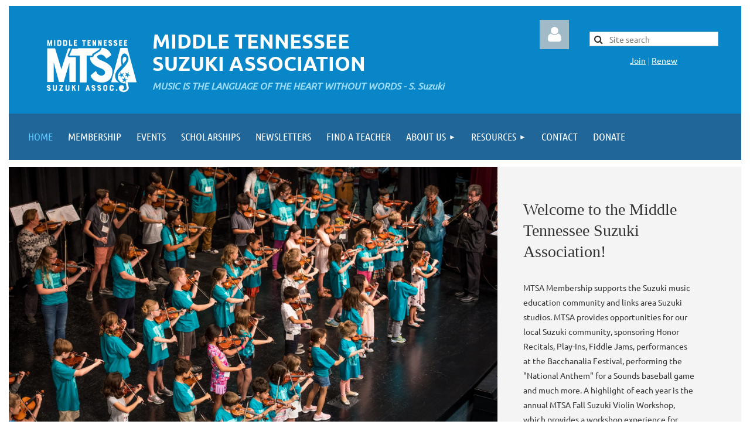

--- FILE ---
content_type: text/html; charset=utf-8
request_url: https://middletnsuzuki.org/
body_size: 10939
content:
<!DOCTYPE html>
<html lang="en" class="no-js ">
	<head id="Head1">
		<link rel="stylesheet" type="text/css" href="https://kit-pro.fontawesome.com/releases/latest/css/pro.min.css" />
<meta name="viewport" content="width=device-width, initial-scale=1.0">
<link href="https://sf.wildapricot.org/BuiltTheme/tinted_tiles_azure.v3.0/current/275141fa/Styles/combined.css" rel="stylesheet" type="text/css" /><link href="https://middletnsuzuki.org/resources/theme/user.css?t=636931176470000000" rel="stylesheet" type="text/css" /><link href="https://live-sf.wildapricot.org/WebUI/built9.12.1-8e232c8/scripts/public/react/index-84b33b4.css" rel="stylesheet" type="text/css" /><link href="https://live-sf.wildapricot.org/WebUI/built9.12.1-8e232c8/css/shared/ui/shared-ui-compiled.css" rel="stylesheet" type="text/css" /><script type="text/javascript" language="javascript" id="idJavaScriptEnvironment">var bonaPage_BuildVer='9.12.1-8e232c8';
var bonaPage_AdminBackendUrl = '/admin/';
var bonaPage_StatRes='https://live-sf.wildapricot.org/WebUI/';
var bonaPage_InternalPageType = { isUndefinedPage : false,isWebPage : true,isAdminPage : false,isDialogPage : false,isSystemPage : false,isErrorPage : false,isError404Page : false };
var bonaPage_PageView = { isAnonymousView : true,isMemberView : false,isAdminView : false };
var WidgetMode = 0;
var bonaPage_IsUserAnonymous = true;
var bonaPage_ThemeVer='275141fa6369311764700000000'; var bonaPage_ThemeId = 'tinted_tiles_azure.v3.0'; var bonaPage_ThemeVersion = '3.0';
var bonaPage_id='18140'; version_id='';
if (bonaPage_InternalPageType && (bonaPage_InternalPageType.isSystemPage || bonaPage_InternalPageType.isWebPage) && window.self !== window.top) { var success = true; try { var tmp = top.location.href; if (!tmp) { top.location = self.location; } } catch (err) { try { if (self != top) { top.location = self.location; } } catch (err) { try { if (self != top) { top = self; } success = false; } catch (err) { success = false; } } success = false; } if (!success) { window.onload = function() { document.open('text/html', 'replace'); document.write('<ht'+'ml><he'+'ad></he'+'ad><bo'+'dy><h1>Wrong document context!</h1></bo'+'dy></ht'+'ml>'); document.close(); } } }
try { function waMetricsGlobalHandler(args) { if (WA.topWindow.waMetricsOuterGlobalHandler && typeof(WA.topWindow.waMetricsOuterGlobalHandler) === 'function') { WA.topWindow.waMetricsOuterGlobalHandler(args); }}} catch(err) {}
 try { if (parent && parent.BonaPage) parent.BonaPage.implementBonaPage(window); } catch (err) { }
try { document.write('<style type="text/css"> .WaHideIfJSEnabled, .HideIfJSEnabled { display: none; } </style>'); } catch(err) {}
var bonaPage_WebPackRootPath = 'https://live-sf.wildapricot.org/WebUI/built9.12.1-8e232c8/scripts/public/react/';</script><script type="text/javascript" language="javascript" src="https://live-sf.wildapricot.org/WebUI/built9.12.1-8e232c8/scripts/shared/bonapagetop/bonapagetop-compiled.js" id="idBonaPageTop"></script><script type="text/javascript" language="javascript" src="https://live-sf.wildapricot.org/WebUI/built9.12.1-8e232c8/scripts/public/react/index-84b33b4.js" id="ReactPublicJs"></script><script type="text/javascript" language="javascript" src="https://live-sf.wildapricot.org/WebUI/built9.12.1-8e232c8/scripts/shared/ui/shared-ui-compiled.js" id="idSharedJs"></script><script type="text/javascript" language="javascript" src="https://live-sf.wildapricot.org/WebUI/built9.12.1-8e232c8/General.js" id=""></script><script type="text/javascript" language="javascript" src="https://sf.wildapricot.org/BuiltTheme/tinted_tiles_azure.v3.0/current/275141fa/Scripts/combined.js" id=""></script><title>Middle Tennessee Suzuki Association - Home</title>
<meta name="apple-itunes-app" content="app-id=1220348450, app-argument="><link rel="search" type="application/opensearchdescription+xml" title="middletnsuzuki.org" href="/opensearch.ashx" /></head>
	<body id="PAGEID_18140" class="publicContentView LayoutMain">
<div class="mLayout layoutMain" id="mLayout">

<div class="mobilePanelContainer">
<div id="id_MobilePanel" data-componentId="MobilePanel" class="WaPlaceHolder WaPlaceHolderMobilePanel" style=""><div style=""><div id="id_QFpB82d" class="WaGadgetOnly WaGadgetMobilePanel  gadgetStyleNone" style="" data-componentId="QFpB82d" ><div class="mobilePanel">
	
	<div class="mobilePanelButton buttonMenu" title="Menu">Menu</div>
<div class="mobilePanelButton buttonLogin" title="Log in">Log in</div>
<div class="menuInner">
		<ul class="firstLevel">
<li class="sel ">
	<div class="item">
		<a href="https://middletnsuzuki.org/" title="Home"><span>Home</span></a>
</div>
</li>
	
<li class=" ">
	<div class="item">
		<a href="https://middletnsuzuki.org/membership" title="Membership"><span>Membership</span></a>
</div>
</li>
	
<li class=" ">
	<div class="item">
		<a href="https://middletnsuzuki.org/events" title="Events"><span>Events</span></a>
</div>
</li>
	
<li class=" ">
	<div class="item">
		<a href="https://middletnsuzuki.org/scholarships" title="Scholarships"><span>Scholarships</span></a>
</div>
</li>
	
<li class=" ">
	<div class="item">
		<a href="https://middletnsuzuki.org/newsletters" title="Newsletters"><span>Newsletters</span></a>
</div>
</li>
	
<li class=" ">
	<div class="item">
		<a href="https://middletnsuzuki.org/teachers" title="Find a Teacher"><span>Find a Teacher</span></a>
</div>
</li>
	
<li class=" dir">
	<div class="item">
		<a href="https://middletnsuzuki.org/about" title="About us"><span>About us</span></a>
<ul class="secondLevel">
<li class=" ">
	<div class="item">
		<a href="https://middletnsuzuki.org/mission" title="Mission"><span>Mission</span></a>
</div>
</li>
	
<li class=" ">
	<div class="item">
		<a href="https://middletnsuzuki.org/board" title="Board"><span>Board</span></a>
</div>
</li>
	
<li class=" ">
	<div class="item">
		<a href="https://middletnsuzuki.org/page-18186" title="Committees"><span>Committees</span></a>
</div>
</li>
	
<li class=" ">
	<div class="item">
		<a href="https://middletnsuzuki.org/page-18215" title="MTSA ByLaws"><span>MTSA ByLaws</span></a>
</div>
</li>
	
</ul>
</div>
</li>
	
<li class=" dir">
	<div class="item">
		<a href="https://middletnsuzuki.org/mtsa-resources" title="Resources"><span>Resources</span></a>
<ul class="secondLevel">
<li class=" ">
	<div class="item">
		<a href="https://middletnsuzuki.org/page-18191" title="Accompanists"><span>Accompanists</span></a>
</div>
</li>
	
<li class=" ">
	<div class="item">
		<a href="https://middletnsuzuki.org/page-18190" title="Audio Books"><span>Audio Books</span></a>
</div>
</li>
	
<li class=" ">
	<div class="item">
		<a href="https://middletnsuzuki.org/page-18192" title="Books"><span>Books</span></a>
</div>
</li>
	
<li class=" ">
	<div class="item">
		<a href="https://middletnsuzuki.org/FAQ" title="FAQ"><span>FAQ</span></a>
</div>
</li>
	
<li class=" ">
	<div class="item">
		<a href="https://middletnsuzuki.org/page-18193" title="Live Music Venues (kid friendly)"><span>Live Music Venues (kid friendly)</span></a>
</div>
</li>
	
<li class=" ">
	<div class="item">
		<a href="https://middletnsuzuki.org/page-18194" title="Organizations"><span>Organizations</span></a>
</div>
</li>
	
<li class=" ">
	<div class="item">
		<a href="https://middletnsuzuki.org/page-18195" title="Podcasts"><span>Podcasts</span></a>
</div>
</li>
	
<li class=" ">
	<div class="item">
		<a href="https://middletnsuzuki.org/page-18196" title="Recording Artists"><span>Recording Artists</span></a>
</div>
</li>
	
<li class=" ">
	<div class="item">
		<a href="https://middletnsuzuki.org/page-18197" title="Recordings Specific to Suzuki Repertoire"><span>Recordings Specific to Suzuki Repertoire</span></a>
</div>
</li>
	
<li class=" ">
	<div class="item">
		<a href="https://middletnsuzuki.org/page-18198" title="Software/Games/Teaching Aids/Apps"><span>Software/Games/Teaching Aids/Apps</span></a>
</div>
</li>
	
<li class=" ">
	<div class="item">
		<a href="https://middletnsuzuki.org/page-18205" title="Violin Shops"><span>Violin Shops</span></a>
</div>
</li>
	
<li class=" ">
	<div class="item">
		<a href="https://middletnsuzuki.org/page-18207" title="What is the Suzuki Method?"><span>What is the Suzuki Method?</span></a>
</div>
</li>
	
</ul>
</div>
</li>
	
<li class=" ">
	<div class="item">
		<a href="https://middletnsuzuki.org/contact" title="Contact"><span>Contact</span></a>
</div>
</li>
	
<li class=" ">
	<div class="item">
		<a href="https://middletnsuzuki.org/donate" title="Donate"><span>Donate</span></a>
</div>
</li>
	
</ul>
	</div>

	<div class="loginInner">
<div class="loginContainerForm oAuthIstrue">
<div class="openAuthFormContainer">
<form method="post" action="https://middletnsuzuki.org/Sys/Login/ExternalLogin" id="id_QFpB82d_oAuthForm" class="oAuthForm"  data-disableInAdminMode="true">
<div id="id_QFpB82d_container" class="oAuthButtonsContainer">
			  <!--  <a class="wa-authenticateLoginLink facebook" provider="Facebook">
					<span class="authenticateLoginIcon" provider="Facebook"></span>
					<span class="authenticateLoginText" provider="Facebook">Log in with Facebook</span>
			  </a> --> <a class="wa-authenticateLoginLink googlePlus" provider="GooglePlus">
					<span class="authenticateLoginIcon" provider="GooglePlus"></span>
					<span class="authenticateLoginText" provider="GooglePlus">Log in with Google</span>
			  </a><a class="wa-authenticateLoginLink microsoft" provider="Microsoft">
					<span class="authenticateLoginIcon" provider="Microsoft"></span>
					<span class="authenticateLoginText" provider="Microsoft">Log in with Microsoft</span>
			  </a> <!-- <a class="wa-authenticateLoginLink apple" provider="Apple">
					<span class="authenticateLoginIcon" provider="Apple"></span>
					<span class="authenticateLoginText" provider="Apple">Log in with Apple</span>
			  </a> -->
			  <input type="hidden" name="ReturnUrl" value="" />
			  <input type="hidden" name="Provider" class="oAuthProvider" value="Undefined" />   
              <input type="hidden" id="id_QFpB82d_browserCapabilities" name="browserCapabilities" />  
			</div>
</form></div>
 
    <script type="text/javascript" language="javascript">
        jq$(document).ready(function()
		{
            new OAuthButtons({id:'id_QFpB82d', formId: 'id_QFpB82d_oAuthForm'});
		});
    </script>
<form method="post" action="https://middletnsuzuki.org/Sys/Login" id="id_QFpB82d_form" class="generalLoginBox"  data-disableInAdminMode="true">
<input type="hidden" name="ReturnUrl" id="id_QFpB82d_returnUrl" value="">
				<input type="hidden" name="browserData" id="id_QFpB82d_browserField">
<div class="loginUserName">
<div class="loginUserNameTextBox">
		<input name="email" type="text" maxlength="100" placeholder="Email"  id="id_QFpB82d_userName" tabindex="1" class="emailTextBoxControl"/>
	</div>
</div><div class="loginPassword">
<div class="loginPasswordTextBox">
		<input name="password" type="password" placeholder="Password" maxlength="50" id="id_QFpB82d_password" tabindex="2" class="passwordTextBoxControl" autocomplete="off"/>
	</div>
</div> 
    <input id="g-recaptcha-invisible_QFpB82d" name="g-recaptcha-invisible" value="recaptcha" type="hidden"/> 
    <div id="recapcha_placeholder_QFpB82d" style="display:none"></div>
    <span id="idReCaptchaValidator_QFpB82d" errorMessage="Please verify that you are not a robot" style="display:none" validatorType="method" ></span>
    <script>
        $("#idReCaptchaValidator_QFpB82d").on( "wavalidate", function(event, validationResult) {
            if (grecaptcha.getResponse(widgetId_QFpB82d).length == 0){
                grecaptcha.execute(widgetId_QFpB82d);	
                validationResult.shouldStopValidation = true;
                return;
            }

            validationResult.result = true;
        });
  
            var widgetId_QFpB82d;

            var onloadCallback_QFpB82d = function() {
                // Renders the HTML element with id 'recapcha_placeholder_QFpB82d' as a reCAPTCHA widget.
                // The id of the reCAPTCHA widget is assigned to 'widgetId_QFpB82d'.
                widgetId_QFpB82d = grecaptcha.render('recapcha_placeholder_QFpB82d', {
                'sitekey' : '6LfmM_UhAAAAAJSHT-BwkAlQgN0mMViOmaK7oEIV',
                'size': 'invisible',
                'callback': function(){
                    document.getElementById('g-recaptcha-invisible_QFpB82d').form.submit();
                },
                'theme' : 'light'
            });
        };
    </script>
	
    <script src="https://www.google.com/recaptcha/api.js?onload=onloadCallback_QFpB82d&render=explicit" async defer></script>

 <div class="loginActionRememberMe">
		<input id="id_QFpB82d_rememberMe" type="checkbox" name="rememberMe" tabindex="3" class="rememberMeCheckboxControl"/>
		<label for="id_QFpB82d_rememberMe">Remember me</label>
	</div>
<div class="loginPasswordForgot">
		<a href="https://middletnsuzuki.org/Sys/ResetPasswordRequest">Forgot password</a>
	</div>
<div class="loginAction">
	<input type="submit" name="ctl03$ctl02$loginViewControl$loginControl$Login" value="Log in" id="id_QFpB82d_loginAction" onclick="if (!browserInfo.clientCookiesEnabled()) {alert('Warning: browser cookies disabled. Please enable them to use this website.'); return false;}" tabindex="4" class="loginButton loginButtonControl"/>
</div></form></div>
</div>

</div>

<script type="text/javascript">

jq$(function()
{
	var gadget = jq$('#id_QFpB82d'),
		menuContainer = gadget.find('.menuInner'),
		loginContainer = gadget.find('.loginInner');

	gadget.find('.buttonMenu').on("click",function()
	{
		menuContainer.toggle();
		loginContainer.hide();
		jq$(this).toggleClass('active');
        jq$('.buttonLogin').removeClass('active');
		return false;
	});

	gadget.find('.buttonLogin').on("click",function()
	{
		loginContainer.toggle();
		menuContainer.hide();
		jq$(this).toggleClass('active');
        jq$('.buttonMenu').removeClass('active');
		return false;
	});

	gadget.find('.mobilePanel').on("click",function(event)
	{
        if( !(jq$(event.target).parents('.loginInner').size() || event.target.className == 'loginInner') )
        {
            menuContainer.hide();
            loginContainer.hide();
            jq$('.buttonLogin').removeClass('active');
            jq$('.buttonMenu').removeClass('active');
        }

        event.stopPropagation();
	});

	jq$('body').on("click",function()
	{
		menuContainer.hide();
		loginContainer.hide();
		jq$('.buttonLogin').removeClass('active');
        jq$('.buttonMenu').removeClass('active');
	});


	// login
	var browserField = document.getElementById('id_QFpB82d' + '_browserField');

	if (browserField)
	{
		browserField.value = browserInfo.getBrowserCapabilitiesData();
	}

	jq$('#id_QFpB82d' + '_form').FormValidate();
	jq$('.WaGadgetMobilePanel form').attr('data-disableInAdminMode', 'false');

});

</script></div></div>
</div></div>

		<!-- header zone -->
		<div class="zonePlace zoneHeader1">
<div id="idHeaderContentHolder" data-componentId="Header" class="WaPlaceHolder WaPlaceHolderHeader" style="background-color:transparent;"><div style=""><div id="id_zbzv4ws" data-componentId="zbzv4ws" class="WaLayoutContainerFirst" style="margin-top:10px;margin-bottom:0px;background-color:#0986C7;"><table cellspacing="0" cellpadding="0" class="WaLayoutTable" style=""><tr data-componentId="zbzv4ws_row" class="WaLayoutRow"><td id="id_yBPOtWo" data-componentId="yBPOtWo" class="WaLayoutItem" style="width:72%;"><div id="id_myiylGm" class="WaLayoutPlaceHolder placeHolderContainer" data-componentId="myiylGm" style=""><div style="padding-top:20px;padding-bottom:10px;padding-left:50px;"><div id="id_KZfwvFH" class="WaGadgetOnly WaGadgetContent  gadgetStyleNone" style="margin-top:0px;margin-bottom:0px;" data-componentId="KZfwvFH" ><div class="gadgetStyleBody gadgetContentEditableArea" style="padding-top:24px;padding-bottom:10px;" data-editableArea="0" data-areaHeight="auto">
<div style="width:99%; border-collapse: collapse; border: 0px solid rgb(153, 153, 153); line-height: 32px;" class="contStyleExcSimpleTable">
  <div style="float:left; min-width: 20%; margin-right: 20px;"><img src="/resources/Pictures/MTSA_logo_WHITE-01-350.png" alt="" title="" border="0" width="175" height="120" style="display: block;"></div>

  <div style="float:left; min-width: 75%;">
    <font face="Ubuntu" color="#FFFFFF"><span><font style="font-size: 34px;"><strong>MIDDLE TENNESSEE</strong></font><br>
    <strong><font><span style="font-size: 34px;">SUZUKI ASSOCIATION</span></font><br></strong></span></font> <font color="#9DDCF5" style="font-size: 16px;"><em style=""><strong style="">MUSIC IS THE LANGUAGE OF THE HEART WITHOUT WORDS - S. Suzuki</strong></em></font>
  </div>
</div></div>
</div></div></div></td><td style="" data-componentId="yBPOtWo_separator" class="WaLayoutSeparator"><div style="width: inherit;"></div></td><td id="id_FDyuvte" data-componentId="FDyuvte" class="WaLayoutItem" style="width:4%;"><div id="id_hnzkBDQ" class="WaLayoutPlaceHolder placeHolderContainer" data-componentId="hnzkBDQ" style=""><div style=""><div id="id_pDCbigG" class="WaGadgetOnly WaGadgetLoginForm  gadgetStyleNone" style="margin-top:24px;margin-right:10px;" data-componentId="pDCbigG" ><div class="loginContainer alignCenter">
			<div class="loginContainerInner">
				<a id="id_pDCbigG_loginLink" class="loginLink">Log in</a>
				<div id="id_pDCbigG_loginContainer" class="loginPanel">

					<div class="loginContainerForm oAuthIstrue">
						<div class="loginContainerFormInner">
<div class="openAuthFormContainer">
<form method="post" action="https://middletnsuzuki.org/Sys/Login/ExternalLogin" id="id_pDCbigG_oAuthForm" class="oAuthForm"  data-disableInAdminMode="true">
<div id="id_pDCbigG_container" class="oAuthButtonsContainer">
			  <!--  <a class="wa-authenticateLoginLink facebook" provider="Facebook">
					<span class="authenticateLoginIcon" provider="Facebook"></span>
					<span class="authenticateLoginText" provider="Facebook">Log in with Facebook</span>
			  </a> --> <a class="wa-authenticateLoginLink googlePlus" provider="GooglePlus">
					<span class="authenticateLoginIcon" provider="GooglePlus"></span>
					<span class="authenticateLoginText" provider="GooglePlus">Log in with Google</span>
			  </a><a class="wa-authenticateLoginLink microsoft" provider="Microsoft">
					<span class="authenticateLoginIcon" provider="Microsoft"></span>
					<span class="authenticateLoginText" provider="Microsoft">Log in with Microsoft</span>
			  </a> <!-- <a class="wa-authenticateLoginLink apple" provider="Apple">
					<span class="authenticateLoginIcon" provider="Apple"></span>
					<span class="authenticateLoginText" provider="Apple">Log in with Apple</span>
			  </a> -->
			  <input type="hidden" name="ReturnUrl" value="" />
			  <input type="hidden" name="Provider" class="oAuthProvider" value="Undefined" />   
              <input type="hidden" id="id_pDCbigG_browserCapabilities" name="browserCapabilities" />  
			</div>
</form></div>
 
    <script type="text/javascript" language="javascript">
        jq$(document).ready(function()
		{
            new OAuthButtons({id:'id_pDCbigG', formId: 'id_pDCbigG_oAuthForm'});
		});
    </script>
<form method="post" action="https://middletnsuzuki.org/Sys/Login" id="id_pDCbigG_form" class="generalLoginBox"  data-disableInAdminMode="true">
<input type="hidden" name="ReturnUrl" id="id_pDCbigG_returnUrl" value="">
								<input type="hidden" name="CurrentUrl" id="id_pDCbigG_currentUrl" value="">
								<input type="hidden" name="browserData" id="id_pDCbigG_browserField">
<div class="loginUserName">
<div class="loginUserNameTextBox">
		<input name="email" type="text" maxlength="100" placeholder="Email"  id="id_pDCbigG_userName" tabindex="1" class="emailTextBoxControl"/>
	</div>
</div><div class="loginPassword">
    <div class="loginPasswordTextBox">
		<div class="password-wrapper">
			<input 
				name="password" 
				type="password" 
placeholder="Password" 
				maxlength="50" 
				id="id_pDCbigG_password" 
				tabindex="2" 
				class="passwordTextBoxControl" 
				autocomplete="off"
			/>
			<i class="fa fa-eye-slash toggle-password" toggle="#id_pDCbigG_password"></i>
		</div>
    </div>
</div>
<script>
  if (!window.__passwordToggleInitialized) {
    window.__passwordToggleInitialized = true;

    $(document).ready(function () {
      $('.toggle-password').each(function () {
        const $icon = $(this);
        const selector = $icon.attr('toggle');
        if (!selector) return;

        const $input = selector.startsWith('#') ? $(selector) : $('#' + selector);
        if (!$input.length) return;

        $icon.on('click', function () {
          try {
            const inputEl = $input[0];
            const currentType = inputEl.getAttribute('type');

            if (currentType === 'password') {
              inputEl.setAttribute('type', 'text');
              $icon.removeClass('fa-eye-slash').addClass('fa-eye');
            } else {
              inputEl.setAttribute('type', 'password');
              $icon.removeClass('fa-eye').addClass('fa-eye-slash');
            }
          } catch (err) {
            console.warn('Password toggle error:', err.message);
          }
        });
      });
    });
  }
</script>
<div class="loginActionRememberMe">
		<input id="id_pDCbigG_rememberMe" type="checkbox" name="rememberMe" tabindex="3" class="rememberMeCheckboxControl"/>
		<label for="id_pDCbigG_rememberMe">Remember me</label>
	</div>
	  
             
    <input id="g-recaptcha-invisible_pDCbigG" name="g-recaptcha-invisible" value="recaptcha" type="hidden"/> 
    <div id="recapcha_placeholder_pDCbigG" style="display:none"></div>
    <span id="idReCaptchaValidator_pDCbigG" errorMessage="Please verify that you are not a robot" style="display:none" validatorType="method" ></span>
    <script>
        $("#idReCaptchaValidator_pDCbigG").on( "wavalidate", function(event, validationResult) {
            if (grecaptcha.getResponse(widgetId_pDCbigG).length == 0){
                grecaptcha.execute(widgetId_pDCbigG);	
                validationResult.shouldStopValidation = true;
                return;
            }

            validationResult.result = true;
        });
  
            var widgetId_pDCbigG;

            var onloadCallback_pDCbigG = function() {
                // Renders the HTML element with id 'recapcha_placeholder_pDCbigG' as a reCAPTCHA widget.
                // The id of the reCAPTCHA widget is assigned to 'widgetId_pDCbigG'.
                widgetId_pDCbigG = grecaptcha.render('recapcha_placeholder_pDCbigG', {
                'sitekey' : '6LfmM_UhAAAAAJSHT-BwkAlQgN0mMViOmaK7oEIV',
                'size': 'invisible',
                'callback': function(){
                    document.getElementById('g-recaptcha-invisible_pDCbigG').form.submit();
                },
                'theme' : 'light'
            });
        };
    </script>
	
    <script src="https://www.google.com/recaptcha/api.js?onload=onloadCallback_pDCbigG&render=explicit" async defer></script>

  
      <div class="loginAction">
	<input type="submit" name="ctl03$ctl02$loginViewControl$loginControl$Login" value="Log in" id="id_pDCbigG_loginAction" onclick="if (!WA.isWidgetMode && !browserInfo.clientCookiesEnabled()) {alert('Warning: browser cookies disabled. Please enable them to use this website.'); return false;}" tabindex="4" class="loginButton loginButtonControl"/>
</div><div class="loginPasswordForgot">
		<a rel="nofollow" href="https://middletnsuzuki.org/Sys/ResetPasswordRequest">Forgot password</a>
	</div>
</form></div>
					</div>

				</div>
			</div>
		</div>

<script>
	jq$(function()
	{
		var gadgetId = jq$('#id_pDCbigG'),
			containerBox = gadgetId.find('.loginPanel'),
			loginLink = gadgetId.find('.loginLink'),
			transitionTime = 300;

		containerBox.isOpening = false;

		loginLink.on('click',function(e)
		{
			if ( containerBox.css("visibility") == 'visible' )
			{
				loginLink.removeClass('hover');
				containerBox.animate({ 'opacity': '0' }, transitionTime, function()
				{
					containerBox.css('visibility','hidden');
					containerBox.css('display','none');
				});
			}
			else
			{
				loginLink.addClass('hover');
				containerBox.isOpening = true;
				containerBox.css('display','block');
				containerBox.css('visibility','visible');
				containerBox.animate({ 'opacity': '1' }, transitionTime, function()
				{
					containerBox.isOpening = false;
				});
			}
		});

		containerBox.on('click', function(e)
		{
			e.stopPropagation();
		});

		jq$('body').on('click',function()
		{
			if ( containerBox.css("visibility") == 'visible' && !containerBox.isOpening )
			{
				loginLink.removeClass('hover');
				containerBox.animate({ 'opacity': '0' }, transitionTime, function()
				{
					containerBox.css('visibility','hidden');
					containerBox.css('display','none');
				});
			}
		});


		var browserField = document.getElementById('id_pDCbigG' + '_browserField');

		if (browserField)
		{
			browserField.value = browserInfo.getBrowserCapabilitiesData();
		}

		jq$('#id_pDCbigG' + '_form').FormValidate();
		jq$('.WaGadgetLoginForm form').attr('data-disableInAdminMode', 'false');
	});
	</script>
	
</div></div></div></td><td style="" data-componentId="FDyuvte_separator" class="WaLayoutSeparator"><div style="width: inherit;"></div></td><td id="id_S5AWNSf" data-componentId="S5AWNSf" class="WaLayoutItem" style="width:23%;"><div id="id_eEZRC18" class="WaLayoutPlaceHolder placeHolderContainer" data-componentId="eEZRC18" style=""><div style="padding-top:20px;padding-right:24px;padding-bottom:20px;"><div id="id_7N3iRzd" class="WaGadgetFirst WaGadgetSiteSearch  gadgetStyleNone" style="margin-top:24px;margin-bottom:10px;margin-left:10px;" data-componentId="7N3iRzd" ><div class="gadgetStyleBody " style=""  data-areaHeight="auto">
<div class="searchBoxOuter alignCenter">
	<div class="searchBox">
<form method="post" action="https://middletnsuzuki.org/Sys/Search" id="id_7N3iRzd_form" class="generalSearchBox"  data-disableInAdminMode="true">
<span class="searchBoxFieldContainer"><input class="searchBoxField" type="text" name="searchString" id="idid_7N3iRzd_searchBox" value="" maxlength="300" autocomplete="off"  placeholder="Site search"></span>
<div class="autoSuggestionBox" id="idid_7N3iRzd_resultDiv"></div>
</form></div>
	</div>
	<script type="text/javascript">
		(function(){

			function init()
			{
				var model = {};
				model.gadgetId = 'idid_7N3iRzd';
				model.searchBoxId = 'idid_7N3iRzd_searchBox';
				model.resultDivId = 'idid_7N3iRzd_resultDiv';
				model.selectedTypes = '7';
				model.searchTemplate = 'https://middletnsuzuki.org/Sys/Search?q={0}&types={1}&page={2}';
				model.searchActionUrl = '/Sys/Search/DoSearch';
				model.GoToSearchPageTextTemplate = 'Search for &#39;{0}&#39;';
				model.autoSuggest = true;
				var WASiteSearch = new WASiteSearchGadget(model);
			}

			jq$(document).ready(init);
		}) ();
	</script>
</div>
</div><div id="id_r3X7BeF" class="WaGadgetLast WaGadgetContent  gadgetStyle002" style="margin-bottom:0px;margin-left:10px;" data-componentId="r3X7BeF" ><div class="gadgetStyleBody gadgetContentEditableArea" style="padding-top:0px;padding-right:0px;padding-bottom:0px;padding-left:0px;" data-editableArea="0" data-areaHeight="auto">
<p align="center"><font style="font-size: 14px;" color="#599FD2"><a href="/Join-us">Join</a> | <a href="/Sys/Profile">Renew</a> <!-- | <a href="/Donations">Donate</a>  --></font></p></div>
</div></div></div></td></tr></table> </div><div id="id_yOhi7Wr" class="WaGadgetLast WaGadgetMenuHorizontal  gadgetStyleNone" style="margin-bottom:0px;" data-componentId="yOhi7Wr" ><div class="menuBackground"></div>
<div class="menuInner">
	<ul class="firstLevel">
<li class="sel ">
	<div class="item">
		<a href="https://middletnsuzuki.org/" title="Home"><span>Home</span></a>
</div>
</li>
	
<li class=" ">
	<div class="item">
		<a href="https://middletnsuzuki.org/membership" title="Membership"><span>Membership</span></a>
</div>
</li>
	
<li class=" ">
	<div class="item">
		<a href="https://middletnsuzuki.org/events" title="Events"><span>Events</span></a>
</div>
</li>
	
<li class=" ">
	<div class="item">
		<a href="https://middletnsuzuki.org/scholarships" title="Scholarships"><span>Scholarships</span></a>
</div>
</li>
	
<li class=" ">
	<div class="item">
		<a href="https://middletnsuzuki.org/newsletters" title="Newsletters"><span>Newsletters</span></a>
</div>
</li>
	
<li class=" ">
	<div class="item">
		<a href="https://middletnsuzuki.org/teachers" title="Find a Teacher"><span>Find a Teacher</span></a>
</div>
</li>
	
<li class=" dir">
	<div class="item">
		<a href="https://middletnsuzuki.org/about" title="About us"><span>About us</span></a>
<ul class="secondLevel">
<li class=" ">
	<div class="item">
		<a href="https://middletnsuzuki.org/mission" title="Mission"><span>Mission</span></a>
</div>
</li>
	
<li class=" ">
	<div class="item">
		<a href="https://middletnsuzuki.org/board" title="Board"><span>Board</span></a>
</div>
</li>
	
<li class=" ">
	<div class="item">
		<a href="https://middletnsuzuki.org/page-18186" title="Committees"><span>Committees</span></a>
</div>
</li>
	
<li class=" ">
	<div class="item">
		<a href="https://middletnsuzuki.org/page-18215" title="MTSA ByLaws"><span>MTSA ByLaws</span></a>
</div>
</li>
	
</ul>
</div>
</li>
	
<li class=" dir">
	<div class="item">
		<a href="https://middletnsuzuki.org/mtsa-resources" title="Resources"><span>Resources</span></a>
<ul class="secondLevel">
<li class=" ">
	<div class="item">
		<a href="https://middletnsuzuki.org/page-18191" title="Accompanists"><span>Accompanists</span></a>
</div>
</li>
	
<li class=" ">
	<div class="item">
		<a href="https://middletnsuzuki.org/page-18190" title="Audio Books"><span>Audio Books</span></a>
</div>
</li>
	
<li class=" ">
	<div class="item">
		<a href="https://middletnsuzuki.org/page-18192" title="Books"><span>Books</span></a>
</div>
</li>
	
<li class=" ">
	<div class="item">
		<a href="https://middletnsuzuki.org/FAQ" title="FAQ"><span>FAQ</span></a>
</div>
</li>
	
<li class=" ">
	<div class="item">
		<a href="https://middletnsuzuki.org/page-18193" title="Live Music Venues (kid friendly)"><span>Live Music Venues (kid friendly)</span></a>
</div>
</li>
	
<li class=" ">
	<div class="item">
		<a href="https://middletnsuzuki.org/page-18194" title="Organizations"><span>Organizations</span></a>
</div>
</li>
	
<li class=" ">
	<div class="item">
		<a href="https://middletnsuzuki.org/page-18195" title="Podcasts"><span>Podcasts</span></a>
</div>
</li>
	
<li class=" ">
	<div class="item">
		<a href="https://middletnsuzuki.org/page-18196" title="Recording Artists"><span>Recording Artists</span></a>
</div>
</li>
	
<li class=" ">
	<div class="item">
		<a href="https://middletnsuzuki.org/page-18197" title="Recordings Specific to Suzuki Repertoire"><span>Recordings Specific to Suzuki Repertoire</span></a>
</div>
</li>
	
<li class=" ">
	<div class="item">
		<a href="https://middletnsuzuki.org/page-18198" title="Software/Games/Teaching Aids/Apps"><span>Software/Games/Teaching Aids/Apps</span></a>
</div>
</li>
	
<li class=" ">
	<div class="item">
		<a href="https://middletnsuzuki.org/page-18205" title="Violin Shops"><span>Violin Shops</span></a>
</div>
</li>
	
<li class=" ">
	<div class="item">
		<a href="https://middletnsuzuki.org/page-18207" title="What is the Suzuki Method?"><span>What is the Suzuki Method?</span></a>
</div>
</li>
	
</ul>
</div>
</li>
	
<li class=" ">
	<div class="item">
		<a href="https://middletnsuzuki.org/contact" title="Contact"><span>Contact</span></a>
</div>
</li>
	
<li class=" ">
	<div class="item">
		<a href="https://middletnsuzuki.org/donate" title="Donate"><span>Donate</span></a>
</div>
</li>
	
</ul>
</div>


<script type="text/javascript">

	jq$(function()
	{

		WebFont.load({
			custom: {
				families: ['Ubuntu', 'Ubuntu condensed']
			},
			active: function()
			{
				resizeMenu();
			}
		});


		var gadgetHorMenu = jq$('#id_yOhi7Wr'),
			gadgetHorMenuContainer = gadgetHorMenu.find('.menuInner'),
			firstLevelMenu = gadgetHorMenu.find('ul.firstLevel'),
			holderInitialMenu = firstLevelMenu.children(),
			outsideItems = null,
			phantomElement = '<li class="phantom"><div class="item"><a href="#"><span>&#x2261;</span></a><ul class="secondLevel"></ul></div></li>',
			placeHolder = gadgetHorMenu.parents('.WaLayoutPlaceHolder'),
			placeHolderId = placeHolder && placeHolder.attr('data-componentId'),
			mobileState = false,
			isTouchSupported = !!(('ontouchstart' in window) || (window.DocumentTouch && document instanceof DocumentTouch) || (navigator.msPointerEnabled && navigator.msMaxTouchPoints));


		function resizeMenu()
		{
			var i,
				len,
				fitMenuWidth = 0,
				menuItemPhantomWidth = 80;

			firstLevelMenu.html( holderInitialMenu).removeClass('adapted').css({ width: 'auto' }); // restore initial menu

			if( firstLevelMenu.width() > gadgetHorMenuContainer.width() ) // if menu oversize
			{
				menuItemPhantomWidth = firstLevelMenu.addClass('adapted').append( phantomElement).children('.phantom').width();

				for( i = 0, len = holderInitialMenu.size(); i <= len; i++ )
				{
					fitMenuWidth += jq$( holderInitialMenu.get(i) ).width();

					if( fitMenuWidth + menuItemPhantomWidth > gadgetHorMenuContainer.width() )
					{
						outsideItems = firstLevelMenu.children(':gt('+(i-1)+'):not(.phantom)').remove();
						firstLevelMenu.find('.phantom > .item > ul').append( outsideItems);
						gadgetHorMenuContainer.css('overflow','visible');
						break;
					}
				}
				gadgetHorMenu.find('.phantom > .item > a').click(function(){ return false; });
			}

			disableFirstTouch();

			firstLevelMenu.css( 'width', '' ); // restore initial menu width
			firstLevelMenu.children().removeClass('last-child').eq(-1).addClass('last-child'); // add last-child mark
		}

		jq$(window).resize(function()
		{
			resizeMenu();
		});

		function onLayoutColumnResized(sender, args)
		{
			args = args || {};

			if (placeHolderId && (placeHolderId == args.leftColPlaceHolderId || placeHolderId == args.rightColPlaceHolderId))
			{
				resizeMenu();
			}
		}

		BonaPage.addPageStateHandler(BonaPage.PAGE_PARSED, function() { WA.Gadgets.LayoutColumnResized.addHandler(onLayoutColumnResized); });
		BonaPage.addPageStateHandler(BonaPage.PAGE_UNLOADED, function() { WA.Gadgets.LayoutColumnResized.removeHandler(onLayoutColumnResized); });


        function disableFirstTouch()
        {
          if (!isTouchSupported) return;

          jq$('#id_yOhi7Wr').find('.menuInner li.dir > .item > a').on( 'click', function(event)
          {
            if( !this.touchCounter )
              this.touchCounter = 0;

            if( this.touchCounter >= 1 )
            {
              this.touchCounter = 0;
              return true;
            }
            this.touchCounter++;

            if (!mobileState)
            {
              WA.stopEventDefault(event);
            }
          });

          jq$('#id_yOhi7Wr').find('.menuInner li.dir > .item > a').on( 'mouseout', function(event)
          {
            if( !this.touchCounter )
              this.touchCounter = 0;
            this.touchCounter = 0;
          });
        }

        disableFirstTouch();
	});
</script></div></div>
</div></div>
		<div class="zonePlace zoneHeader2">
<div id="id_Header1" data-componentId="Header1" class="WaPlaceHolder WaPlaceHolderHeader1" style=""><div style="padding-top:0px;padding-right:0px;padding-bottom:0px;padding-left:0px;"><div id="id_bIs1fQx" data-componentId="bIs1fQx" class="WaLayoutContainerFirst" style="margin-top:12px;margin-right:0px;margin-bottom:0px;margin-left:0px;background-color:#F4F4F4;"><table cellspacing="0" cellpadding="0" class="WaLayoutTable" style=""><tr data-componentId="bIs1fQx_row" class="WaLayoutRow"><td id="id_qqLtpqY" data-componentId="qqLtpqY" class="WaLayoutItem" style="width:67%;"><div id="id_DRTn8LA" class="WaLayoutPlaceHolder placeHolderContainer" data-componentId="DRTn8LA" style=""><div style="padding-top:0px;padding-right:4px;padding-bottom:40px;padding-left:0px;"><div id="id_wBB4sHm" class="WaGadgetFirst WaGadgetSlideshow  gadgetStyleNone" style="" data-componentId="wBB4sHm" ><div class="gadgetStyleBody " style=""  data-areaHeight="auto">
<script language="javascript">
		jq$(function(){

			var imgAmount = jq$('#camera_wrap_wBB4sHm > div').size();
			var cameraNavigation = ( imgAmount <= 1 ) ? false : true,
					cameraAutoAdvance = ( imgAmount <= 1 ) ? false : true;

			jq$('#camera_wrap_wBB4sHm').camera
			({
				componentId: 'wBB4sHm',
				loader: 'none',
				barPosition: 'top',
				fx: 'simpleFade',
				time: (10*1000),
				transPeriod: (750),
				portrait: false,
				randomSlide: false,
				playPause: false,
				pauseOnClick: false,
				thumbnails: cameraNavigation,
				pagination: false,
				navigation: cameraNavigation,
				autoAdvance: cameraAutoAdvance,
				mobileAutoAdvance: cameraAutoAdvance,
				height: '56%'			});
		});
	</script>

	<div class="camera_wrap camera_charcoal_skin" id="camera_wrap_wBB4sHm">
<div data-link="" data-src="https://middletnsuzuki.org/resources/Site/homeslides/aDSC_1055.jpg" data-target="" data-thumb="https://middletnsuzuki.org/resources/Site/homeslides/aDSC_1055.jpg" data-title="">
    </div><div data-link="" data-src="https://middletnsuzuki.org/resources/Site/homeslides/bDSCF4897.jpg" data-target="" data-thumb="https://middletnsuzuki.org/resources/Site/homeslides/bDSCF4897.jpg" data-title="">
    </div><div data-link="" data-src="https://middletnsuzuki.org/resources/Site/homeslides/cDSC_0329-2.jpg" data-target="" data-thumb="https://middletnsuzuki.org/resources/Site/homeslides/cDSC_0329-2.jpg" data-title="">
    </div><div data-link="" data-src="https://middletnsuzuki.org/resources/Site/homeslides/d2018_workshop.jpeg" data-target="" data-thumb="https://middletnsuzuki.org/resources/Site/homeslides/d2018_workshop.jpeg" data-title="">
    </div><div data-link="" data-src="https://middletnsuzuki.org/resources/Site/homeslides/eDSCF4581.jpg" data-target="" data-thumb="https://middletnsuzuki.org/resources/Site/homeslides/eDSCF4581.jpg" data-title="">
    </div><div data-link="" data-src="https://middletnsuzuki.org/resources/Site/homeslides/fDSCF4429.jpg" data-target="" data-thumb="https://middletnsuzuki.org/resources/Site/homeslides/fDSCF4429.jpg" data-title="">
    </div></div>
</div>
</div><div id="id_nTvdiHD" class="WaGadgetLast WaGadgetContent  gadgetStyleNone" style="margin-top:-10px;background-color:transparent;" data-componentId="nTvdiHD" ><div class="gadgetStyleBody gadgetContentEditableArea" style="" data-editableArea="0" data-areaHeight="auto">
<p><font style="font-size: 11px;"><font style="font-size: 11px;">Photos courtesy of Frank Auer</font></font>&nbsp; &nbsp; &nbsp;</p>



<p>&nbsp;<br></p></div>
</div></div></div></td><td style="width:0px;display:none;" data-componentId="qqLtpqY_separator" class="WaLayoutSeparator"><div style="width: inherit;"></div></td><td id="id_I9MKf9v" data-componentId="I9MKf9v" class="WaLayoutItem" style="width:33%;"><div id="id_2pRIG9I" class="WaLayoutPlaceHolder placeHolderContainer" data-componentId="2pRIG9I" style=""><div style="padding-top:54px;padding-right:40px;padding-bottom:48px;padding-left:40px;"><div id="id_418v84j" class="WaGadgetFirst WaGadgetContent  gadgetStyle001" style="margin-top:0px;margin-right:0px;margin-bottom:0px;margin-left:0px;" data-componentId="418v84j" ><div class="gadgetStyleBody gadgetContentEditableArea" style="padding-top:0px;padding-right:0px;padding-bottom:30px;padding-left:0px;" data-editableArea="0" data-areaHeight="auto">
<h2 style="line-height: 35px;"><font face="Verdana" style="font-size: 28px;">Welcome&nbsp;to the Middle Tennessee Suzuki Association!</font></h2></div>
</div><div id="id_BIfVZCr" class="WaGadgetLast WaGadgetContent  gadgetStyle001" style="margin-top:0px;margin-bottom:40px;" data-componentId="BIfVZCr" ><div class="gadgetStyleBody gadgetContentEditableArea" style="padding-top:0px;padding-right:40px;padding-bottom:0px;padding-left:0px;" data-editableArea="0" data-areaHeight="auto">
<p><font style="font-size: 14px;">MTSA Membership supports the Suzuki music education community and links area Suzuki studios. MTSA provides opportunities for our local Suzuki community, sponsoring Honor Recitals, Play-Ins, Fiddle Jams, performances at the Bacchanalia Festival, performing the "National Anthem" for a Sounds baseball game and much more. A highlight of each year is the annual MTSA Fall Suzuki Violin Workshop, which provides a workshop experience for students as well as Teacher/Parent Enrichment Seminars. MTSA also awards scholarships for members and teachers to attend summer institutes and teacher training seminars. The MTSA promotes the educational philosophy of Dr. Shinichi Suzuki. Join us as we "Nurture" through Music.</font></p></div>
</div></div></div></td></tr></table> </div><div id="id_3JrGwrE" data-componentId="3JrGwrE" class="WaLayoutContainerLast" style=""><table cellspacing="0" cellpadding="0" class="WaLayoutTable" style=""><tr data-componentId="3JrGwrE_row" class="WaLayoutRow"><td id="id_wjsvmOR" data-componentId="wjsvmOR" class="WaLayoutItem" style="width:33%;"><div id="id_2pNj7Yj" class="WaLayoutPlaceHolder placeHolderContainer" data-componentId="2pNj7Yj" style=""><div style=""><div id="id_U7TKxn9" class="WaGadgetFirst WaGadgetContent  gadgetStyleNone" style="" data-componentId="U7TKxn9" ><div class="gadgetStyleBody gadgetContentEditableArea" style="" data-editableArea="0" data-areaHeight="auto">
<h2 style="background-color: #CEE3F2; text-align: center"><strong>Member Benefits</strong></h2>

<ul>
  <li><font face="Ubuntu" style="font-size: 14px;">Listing in our online directory</font></li>

  <li><font face="Ubuntu" style="font-size: 14px;">Subscription to the MTSA Newsletter, as well as emails announcing upcoming events &amp; opportunities</font></li>

  <li><font face="Ubuntu" style="font-size: 14px;">Scholarships - merit &amp; need-based</font></li>

  <li><font face="Ubuntu" style="font-size: 14px;">Connect to a larger Suzuki community</font></li>

  <li><font face="Ubuntu" style="font-size: 14px;">Reciprocate with other area Suzuki teachers &amp; studios</font></li>

  <li><font face="Ubuntu" style="font-size: 14px;">Participate in MTSA events, such as the Fall Workshop, Honor's Recitals, Play-Ins and public performances</font></li>

  <li><font face="Ubuntu" style="font-size: 14px;">Sponsors listed on the MTSA website and in the online directory&nbsp;&nbsp;</font></li>
</ul><a href="/Membership-benefits"><font style="font-size: 14px;" face="inherit">Learn more</font></a></div>
</div><div id="id_YrK53fg" class="WaGadget WaGadgetContent  gadgetStyleNone" style="margin-bottom:0px;background-color:#2B475B;" data-componentId="YrK53fg" ><div class="gadgetStyleBody gadgetContentEditableArea" style="" data-editableArea="0" data-areaHeight="auto">
<p align="center"><a href="/Find-a-Teacher" title="Learn more about ways of helping us" class="stylizedButton buttonStyle001"><font face="Ubuntu"><strong>FIND A TEACHER</strong></font></a><br></p></div>
</div><div id="id_zXfLAGd" class="WaGadgetLast WaGadgetContent  gadgetStyleNone" style="margin-top:10px;margin-bottom:10px;background-color:#0986C7;" data-componentId="zXfLAGd" ><div class="gadgetStyleBody gadgetContentEditableArea" style="padding-top:2px;padding-bottom:3px;" data-editableArea="0" data-areaHeight="auto">
<p align="center" style="line-height: 31px;"><font style="font-weight: normal; font-size: 18px;" face="Ubuntu"><a href="/join-us" title="Go to Join us page" class="stylizedButton buttonStyle002">JOIN US</a>&nbsp;</font></p></div>
</div></div></div></td><td style="" data-componentId="wjsvmOR_separator" class="WaLayoutSeparator"><div style="width: inherit;"></div></td><td id="id_NteuJUC" data-componentId="NteuJUC" class="WaLayoutItem" style="width:33%;"><div id="id_ZOgFIJU" class="WaLayoutPlaceHolder placeHolderContainer" data-componentId="ZOgFIJU" style=""><div style=""><div id="id_4Qg6G5M" class="WaGadgetOnly WaGadgetContent  gadgetStyleNone" style="" data-componentId="4Qg6G5M" ><div class="gadgetStyleBody gadgetContentEditableArea" style="" data-editableArea="0" data-areaHeight="auto">
<h2 style="background-color: #CEE3F2; text-align: center"><strong>June Newsletter</strong></h2><a href="/resources/Documents/MTSA%20Newsletter-June%202023.pdf" target="_blank"><img src="/resources/Pictures/thumbnails/newsletter-32.png" border="0" alt="" title=""></a>

<p align="center"><br></p></div>
</div></div></div></td><td style="" data-componentId="NteuJUC_separator" class="WaLayoutSeparator"><div style="width: inherit;"></div></td><td id="id_wIHrOnd" data-componentId="wIHrOnd" class="WaLayoutItem" style="width:33%;"><div id="id_5AD4Pxa" class="WaLayoutPlaceHolder placeHolderContainer" data-componentId="5AD4Pxa" style=""><div style=""><div id="id_rAIcIB1" class="WaGadgetFirst WaGadgetContent  gadgetStyleNone" style="" data-componentId="rAIcIB1" ><div class="gadgetStyleBody gadgetContentEditableArea" style="" data-editableArea="0" data-areaHeight="auto">
<h2 style="background-color: #CEE3F2; text-align: center"><strong>Upcoming Events</strong><br></h2></div>
</div><div id="id_LakRvPz" class="WaGadgetLast WaGadgetUpcomingEvents  gadgetStyleNone" style="margin-top:0px;margin-bottom:0px;" data-componentId="LakRvPz" ><div class="gadgetStyleBody " style=""  data-areaHeight="auto">
<ul>
			<li class="last"><div class="title">No upcoming events</div></li>
		</ul>
	
</div>
</div></div></div></td></tr></table> </div></div>
</div></div>
		<!-- /header zone -->

<!-- content zone -->
	<div class="zonePlace zoneContent">
</div>
	<!-- /content zone -->

<!-- footer zone -->
		<div class="zonePlace zoneFooter1">
</div>
		<div class="zonePlace zoneFooter2">
<div id="id_Footer1" data-componentId="Footer1" class="WaPlaceHolder WaPlaceHolderFooter1" style="background-color:#393D41;"><div style="padding-top:20px;padding-right:20px;padding-bottom:40px;padding-left:20px;"><div id="id_mCS12h9" data-componentId="mCS12h9" class="WaLayoutContainerFirst" style="margin-top:0px;margin-right:30px;"><table cellspacing="0" cellpadding="0" class="WaLayoutTable" style=""><tr data-componentId="mCS12h9_row" class="WaLayoutRow"><td id="id_RBFc7C4" data-componentId="RBFc7C4" class="WaLayoutItem" style="width:70%;"><div id="id_PDoLwcP" class="WaLayoutPlaceHolder placeHolderContainer" data-componentId="PDoLwcP" style=""><div style="padding-left:0px;"><div id="id_WicfprI" class="WaGadgetFirst WaGadgetContent  gadgetStyle002" style="margin-top:10px;margin-bottom:10px;margin-left:30px;" data-componentId="WicfprI" ><div class="gadgetStyleBody gadgetContentEditableArea" style="padding-top:20px;padding-bottom:0px;padding-left:0px;" data-editableArea="0" data-areaHeight="auto">
<h4><font color="#999999">Quick links</font></h4></div>
</div><div id="id_A28vzVz" class="WaGadgetLast WaGadgetContent  gadgetStyle002" style="margin-left:30px;" data-componentId="A28vzVz" ><div class="gadgetStyleBody gadgetContentEditableArea" style="padding-top:15px;padding-right:30px;padding-bottom:0px;padding-left:0px;" data-editableArea="0" data-areaHeight="auto">
<p><font color="#666666">|</font> <a href="/Membership">Membership</a>&nbsp;<font color="#666666">|</font> <a href="/Events">Events</a> <font color="#666666">|</font><a href="/Find-a-Teacher">Find a Teacher</a> <a href="/Contact">Contacts</a></p></div>
</div></div></div></td><td style="width:0px;display:none;" data-componentId="RBFc7C4_separator" class="WaLayoutSeparator"><div style="width: inherit;"></div></td><td id="id_aiMLYCt" data-componentId="aiMLYCt" class="WaLayoutItem" style="width:30%;"><div id="id_ku6jVND" class="WaLayoutPlaceHolder placeHolderContainer" data-componentId="ku6jVND" style=""><div style="padding-left:30px;"><div id="id_5tF85Z8" class="WaGadgetFirst WaGadgetContent  gadgetStyle002" style="margin-top:10px;margin-bottom:10px;margin-left:0px;" data-componentId="5tF85Z8" ><div class="gadgetStyleBody gadgetContentEditableArea" style="padding-top:20px;padding-bottom:10px;padding-left:0px;" data-editableArea="0" data-areaHeight="auto">
<h4><font color="#999999" face="Ubuntu">Follow our activities</font></h4></div>
</div><div id="id_KPVZMkO" class="WaGadgetLast WaGadgetSocialProfile  gadgetThemeStyle2" style="margin-top:0px;margin-left:0px;" data-componentId="KPVZMkO" ><div class="gadgetStyleBody " style=""  data-areaHeight="auto">
<ul class="orientationHorizontal  alignLeft" >


<li>
				<a href="https://www.facebook.com/groups/512458055450206/" title="Facebook" class="Facebook" target="_blank"></a>
			</li>
<li>
				<a href="https://x.com/wildapricot" title="X" class="X" target="_blank"></a>
			</li>
<li>
				<a href="https://www.instagram.com/middletnsuzuki/" title="Instagram" class="Instagram" target="_blank"></a>
			</li>
		
</ul>

</div>
</div></div></div></td></tr></table> </div><div id="id_8EGephC" class="WaGadgetLast WaGadgetContent  gadgetStyleNone" style="margin-top:0px;margin-left:30px;" data-componentId="8EGephC" ><div class="gadgetStyleBody gadgetContentEditableArea" style="" data-editableArea="0" data-areaHeight="auto">
<p class="contStyleCaption"><font style="line-height: 12px;"><font style="font-size: 12px;">©</font></font><font style="font-size: 12px;">&nbsp;Middle Tennessee Suzuki Association.&nbsp;</font><br></p></div>
</div></div>
</div></div>

<div class="zonePlace zoneWAbranding">
				<div class="WABranding">
<div id="idFooterPoweredByContainer">
	<span id="idFooterPoweredByWA">
Powered by <a href="http://www.wildapricot.com" target="_blank">Wild Apricot</a> Membership Software</span>
</div>
</div>
			</div>
<!-- /footer zone -->
<div id="idCustomJsContainer" class="cnCustomJsContainer">
<script type="text/javascript">
try
{
    
function removeLinks(links) {
if (!arguments[0]) return;
var a = arguments[0];
jq$(".WaGadgetMenuHorizontal a, .WaGadgetMenuVertical a, .WaGadgetMobilePanel a").each(function() {
var curhref=jq$(this).attr('href').split("/")[3];
if (
(typeof(a)=='string' && a==curhref)||
(typeof(a)=='object' && (jq$.inArray(curhref, a)>-1))
) {
jq$(this).attr("href", "javascript:void(0);").css("cursor", "pointer");
}
});
}
removeLinks("page-18148");

}
catch(err)
{}</script>
</div>
</div></body>
</html>
<script type="text/javascript">if (window.BonaPage && BonaPage.setPageState) { BonaPage.setPageState(BonaPage.PAGE_PARSED); }</script>

--- FILE ---
content_type: text/html; charset=utf-8
request_url: https://www.google.com/recaptcha/api2/anchor?ar=1&k=6LfmM_UhAAAAAJSHT-BwkAlQgN0mMViOmaK7oEIV&co=aHR0cHM6Ly9taWRkbGV0bnN1enVraS5vcmc6NDQz&hl=en&v=N67nZn4AqZkNcbeMu4prBgzg&theme=light&size=invisible&anchor-ms=20000&execute-ms=30000&cb=4fldw8elnn7h
body_size: 49264
content:
<!DOCTYPE HTML><html dir="ltr" lang="en"><head><meta http-equiv="Content-Type" content="text/html; charset=UTF-8">
<meta http-equiv="X-UA-Compatible" content="IE=edge">
<title>reCAPTCHA</title>
<style type="text/css">
/* cyrillic-ext */
@font-face {
  font-family: 'Roboto';
  font-style: normal;
  font-weight: 400;
  font-stretch: 100%;
  src: url(//fonts.gstatic.com/s/roboto/v48/KFO7CnqEu92Fr1ME7kSn66aGLdTylUAMa3GUBHMdazTgWw.woff2) format('woff2');
  unicode-range: U+0460-052F, U+1C80-1C8A, U+20B4, U+2DE0-2DFF, U+A640-A69F, U+FE2E-FE2F;
}
/* cyrillic */
@font-face {
  font-family: 'Roboto';
  font-style: normal;
  font-weight: 400;
  font-stretch: 100%;
  src: url(//fonts.gstatic.com/s/roboto/v48/KFO7CnqEu92Fr1ME7kSn66aGLdTylUAMa3iUBHMdazTgWw.woff2) format('woff2');
  unicode-range: U+0301, U+0400-045F, U+0490-0491, U+04B0-04B1, U+2116;
}
/* greek-ext */
@font-face {
  font-family: 'Roboto';
  font-style: normal;
  font-weight: 400;
  font-stretch: 100%;
  src: url(//fonts.gstatic.com/s/roboto/v48/KFO7CnqEu92Fr1ME7kSn66aGLdTylUAMa3CUBHMdazTgWw.woff2) format('woff2');
  unicode-range: U+1F00-1FFF;
}
/* greek */
@font-face {
  font-family: 'Roboto';
  font-style: normal;
  font-weight: 400;
  font-stretch: 100%;
  src: url(//fonts.gstatic.com/s/roboto/v48/KFO7CnqEu92Fr1ME7kSn66aGLdTylUAMa3-UBHMdazTgWw.woff2) format('woff2');
  unicode-range: U+0370-0377, U+037A-037F, U+0384-038A, U+038C, U+038E-03A1, U+03A3-03FF;
}
/* math */
@font-face {
  font-family: 'Roboto';
  font-style: normal;
  font-weight: 400;
  font-stretch: 100%;
  src: url(//fonts.gstatic.com/s/roboto/v48/KFO7CnqEu92Fr1ME7kSn66aGLdTylUAMawCUBHMdazTgWw.woff2) format('woff2');
  unicode-range: U+0302-0303, U+0305, U+0307-0308, U+0310, U+0312, U+0315, U+031A, U+0326-0327, U+032C, U+032F-0330, U+0332-0333, U+0338, U+033A, U+0346, U+034D, U+0391-03A1, U+03A3-03A9, U+03B1-03C9, U+03D1, U+03D5-03D6, U+03F0-03F1, U+03F4-03F5, U+2016-2017, U+2034-2038, U+203C, U+2040, U+2043, U+2047, U+2050, U+2057, U+205F, U+2070-2071, U+2074-208E, U+2090-209C, U+20D0-20DC, U+20E1, U+20E5-20EF, U+2100-2112, U+2114-2115, U+2117-2121, U+2123-214F, U+2190, U+2192, U+2194-21AE, U+21B0-21E5, U+21F1-21F2, U+21F4-2211, U+2213-2214, U+2216-22FF, U+2308-230B, U+2310, U+2319, U+231C-2321, U+2336-237A, U+237C, U+2395, U+239B-23B7, U+23D0, U+23DC-23E1, U+2474-2475, U+25AF, U+25B3, U+25B7, U+25BD, U+25C1, U+25CA, U+25CC, U+25FB, U+266D-266F, U+27C0-27FF, U+2900-2AFF, U+2B0E-2B11, U+2B30-2B4C, U+2BFE, U+3030, U+FF5B, U+FF5D, U+1D400-1D7FF, U+1EE00-1EEFF;
}
/* symbols */
@font-face {
  font-family: 'Roboto';
  font-style: normal;
  font-weight: 400;
  font-stretch: 100%;
  src: url(//fonts.gstatic.com/s/roboto/v48/KFO7CnqEu92Fr1ME7kSn66aGLdTylUAMaxKUBHMdazTgWw.woff2) format('woff2');
  unicode-range: U+0001-000C, U+000E-001F, U+007F-009F, U+20DD-20E0, U+20E2-20E4, U+2150-218F, U+2190, U+2192, U+2194-2199, U+21AF, U+21E6-21F0, U+21F3, U+2218-2219, U+2299, U+22C4-22C6, U+2300-243F, U+2440-244A, U+2460-24FF, U+25A0-27BF, U+2800-28FF, U+2921-2922, U+2981, U+29BF, U+29EB, U+2B00-2BFF, U+4DC0-4DFF, U+FFF9-FFFB, U+10140-1018E, U+10190-1019C, U+101A0, U+101D0-101FD, U+102E0-102FB, U+10E60-10E7E, U+1D2C0-1D2D3, U+1D2E0-1D37F, U+1F000-1F0FF, U+1F100-1F1AD, U+1F1E6-1F1FF, U+1F30D-1F30F, U+1F315, U+1F31C, U+1F31E, U+1F320-1F32C, U+1F336, U+1F378, U+1F37D, U+1F382, U+1F393-1F39F, U+1F3A7-1F3A8, U+1F3AC-1F3AF, U+1F3C2, U+1F3C4-1F3C6, U+1F3CA-1F3CE, U+1F3D4-1F3E0, U+1F3ED, U+1F3F1-1F3F3, U+1F3F5-1F3F7, U+1F408, U+1F415, U+1F41F, U+1F426, U+1F43F, U+1F441-1F442, U+1F444, U+1F446-1F449, U+1F44C-1F44E, U+1F453, U+1F46A, U+1F47D, U+1F4A3, U+1F4B0, U+1F4B3, U+1F4B9, U+1F4BB, U+1F4BF, U+1F4C8-1F4CB, U+1F4D6, U+1F4DA, U+1F4DF, U+1F4E3-1F4E6, U+1F4EA-1F4ED, U+1F4F7, U+1F4F9-1F4FB, U+1F4FD-1F4FE, U+1F503, U+1F507-1F50B, U+1F50D, U+1F512-1F513, U+1F53E-1F54A, U+1F54F-1F5FA, U+1F610, U+1F650-1F67F, U+1F687, U+1F68D, U+1F691, U+1F694, U+1F698, U+1F6AD, U+1F6B2, U+1F6B9-1F6BA, U+1F6BC, U+1F6C6-1F6CF, U+1F6D3-1F6D7, U+1F6E0-1F6EA, U+1F6F0-1F6F3, U+1F6F7-1F6FC, U+1F700-1F7FF, U+1F800-1F80B, U+1F810-1F847, U+1F850-1F859, U+1F860-1F887, U+1F890-1F8AD, U+1F8B0-1F8BB, U+1F8C0-1F8C1, U+1F900-1F90B, U+1F93B, U+1F946, U+1F984, U+1F996, U+1F9E9, U+1FA00-1FA6F, U+1FA70-1FA7C, U+1FA80-1FA89, U+1FA8F-1FAC6, U+1FACE-1FADC, U+1FADF-1FAE9, U+1FAF0-1FAF8, U+1FB00-1FBFF;
}
/* vietnamese */
@font-face {
  font-family: 'Roboto';
  font-style: normal;
  font-weight: 400;
  font-stretch: 100%;
  src: url(//fonts.gstatic.com/s/roboto/v48/KFO7CnqEu92Fr1ME7kSn66aGLdTylUAMa3OUBHMdazTgWw.woff2) format('woff2');
  unicode-range: U+0102-0103, U+0110-0111, U+0128-0129, U+0168-0169, U+01A0-01A1, U+01AF-01B0, U+0300-0301, U+0303-0304, U+0308-0309, U+0323, U+0329, U+1EA0-1EF9, U+20AB;
}
/* latin-ext */
@font-face {
  font-family: 'Roboto';
  font-style: normal;
  font-weight: 400;
  font-stretch: 100%;
  src: url(//fonts.gstatic.com/s/roboto/v48/KFO7CnqEu92Fr1ME7kSn66aGLdTylUAMa3KUBHMdazTgWw.woff2) format('woff2');
  unicode-range: U+0100-02BA, U+02BD-02C5, U+02C7-02CC, U+02CE-02D7, U+02DD-02FF, U+0304, U+0308, U+0329, U+1D00-1DBF, U+1E00-1E9F, U+1EF2-1EFF, U+2020, U+20A0-20AB, U+20AD-20C0, U+2113, U+2C60-2C7F, U+A720-A7FF;
}
/* latin */
@font-face {
  font-family: 'Roboto';
  font-style: normal;
  font-weight: 400;
  font-stretch: 100%;
  src: url(//fonts.gstatic.com/s/roboto/v48/KFO7CnqEu92Fr1ME7kSn66aGLdTylUAMa3yUBHMdazQ.woff2) format('woff2');
  unicode-range: U+0000-00FF, U+0131, U+0152-0153, U+02BB-02BC, U+02C6, U+02DA, U+02DC, U+0304, U+0308, U+0329, U+2000-206F, U+20AC, U+2122, U+2191, U+2193, U+2212, U+2215, U+FEFF, U+FFFD;
}
/* cyrillic-ext */
@font-face {
  font-family: 'Roboto';
  font-style: normal;
  font-weight: 500;
  font-stretch: 100%;
  src: url(//fonts.gstatic.com/s/roboto/v48/KFO7CnqEu92Fr1ME7kSn66aGLdTylUAMa3GUBHMdazTgWw.woff2) format('woff2');
  unicode-range: U+0460-052F, U+1C80-1C8A, U+20B4, U+2DE0-2DFF, U+A640-A69F, U+FE2E-FE2F;
}
/* cyrillic */
@font-face {
  font-family: 'Roboto';
  font-style: normal;
  font-weight: 500;
  font-stretch: 100%;
  src: url(//fonts.gstatic.com/s/roboto/v48/KFO7CnqEu92Fr1ME7kSn66aGLdTylUAMa3iUBHMdazTgWw.woff2) format('woff2');
  unicode-range: U+0301, U+0400-045F, U+0490-0491, U+04B0-04B1, U+2116;
}
/* greek-ext */
@font-face {
  font-family: 'Roboto';
  font-style: normal;
  font-weight: 500;
  font-stretch: 100%;
  src: url(//fonts.gstatic.com/s/roboto/v48/KFO7CnqEu92Fr1ME7kSn66aGLdTylUAMa3CUBHMdazTgWw.woff2) format('woff2');
  unicode-range: U+1F00-1FFF;
}
/* greek */
@font-face {
  font-family: 'Roboto';
  font-style: normal;
  font-weight: 500;
  font-stretch: 100%;
  src: url(//fonts.gstatic.com/s/roboto/v48/KFO7CnqEu92Fr1ME7kSn66aGLdTylUAMa3-UBHMdazTgWw.woff2) format('woff2');
  unicode-range: U+0370-0377, U+037A-037F, U+0384-038A, U+038C, U+038E-03A1, U+03A3-03FF;
}
/* math */
@font-face {
  font-family: 'Roboto';
  font-style: normal;
  font-weight: 500;
  font-stretch: 100%;
  src: url(//fonts.gstatic.com/s/roboto/v48/KFO7CnqEu92Fr1ME7kSn66aGLdTylUAMawCUBHMdazTgWw.woff2) format('woff2');
  unicode-range: U+0302-0303, U+0305, U+0307-0308, U+0310, U+0312, U+0315, U+031A, U+0326-0327, U+032C, U+032F-0330, U+0332-0333, U+0338, U+033A, U+0346, U+034D, U+0391-03A1, U+03A3-03A9, U+03B1-03C9, U+03D1, U+03D5-03D6, U+03F0-03F1, U+03F4-03F5, U+2016-2017, U+2034-2038, U+203C, U+2040, U+2043, U+2047, U+2050, U+2057, U+205F, U+2070-2071, U+2074-208E, U+2090-209C, U+20D0-20DC, U+20E1, U+20E5-20EF, U+2100-2112, U+2114-2115, U+2117-2121, U+2123-214F, U+2190, U+2192, U+2194-21AE, U+21B0-21E5, U+21F1-21F2, U+21F4-2211, U+2213-2214, U+2216-22FF, U+2308-230B, U+2310, U+2319, U+231C-2321, U+2336-237A, U+237C, U+2395, U+239B-23B7, U+23D0, U+23DC-23E1, U+2474-2475, U+25AF, U+25B3, U+25B7, U+25BD, U+25C1, U+25CA, U+25CC, U+25FB, U+266D-266F, U+27C0-27FF, U+2900-2AFF, U+2B0E-2B11, U+2B30-2B4C, U+2BFE, U+3030, U+FF5B, U+FF5D, U+1D400-1D7FF, U+1EE00-1EEFF;
}
/* symbols */
@font-face {
  font-family: 'Roboto';
  font-style: normal;
  font-weight: 500;
  font-stretch: 100%;
  src: url(//fonts.gstatic.com/s/roboto/v48/KFO7CnqEu92Fr1ME7kSn66aGLdTylUAMaxKUBHMdazTgWw.woff2) format('woff2');
  unicode-range: U+0001-000C, U+000E-001F, U+007F-009F, U+20DD-20E0, U+20E2-20E4, U+2150-218F, U+2190, U+2192, U+2194-2199, U+21AF, U+21E6-21F0, U+21F3, U+2218-2219, U+2299, U+22C4-22C6, U+2300-243F, U+2440-244A, U+2460-24FF, U+25A0-27BF, U+2800-28FF, U+2921-2922, U+2981, U+29BF, U+29EB, U+2B00-2BFF, U+4DC0-4DFF, U+FFF9-FFFB, U+10140-1018E, U+10190-1019C, U+101A0, U+101D0-101FD, U+102E0-102FB, U+10E60-10E7E, U+1D2C0-1D2D3, U+1D2E0-1D37F, U+1F000-1F0FF, U+1F100-1F1AD, U+1F1E6-1F1FF, U+1F30D-1F30F, U+1F315, U+1F31C, U+1F31E, U+1F320-1F32C, U+1F336, U+1F378, U+1F37D, U+1F382, U+1F393-1F39F, U+1F3A7-1F3A8, U+1F3AC-1F3AF, U+1F3C2, U+1F3C4-1F3C6, U+1F3CA-1F3CE, U+1F3D4-1F3E0, U+1F3ED, U+1F3F1-1F3F3, U+1F3F5-1F3F7, U+1F408, U+1F415, U+1F41F, U+1F426, U+1F43F, U+1F441-1F442, U+1F444, U+1F446-1F449, U+1F44C-1F44E, U+1F453, U+1F46A, U+1F47D, U+1F4A3, U+1F4B0, U+1F4B3, U+1F4B9, U+1F4BB, U+1F4BF, U+1F4C8-1F4CB, U+1F4D6, U+1F4DA, U+1F4DF, U+1F4E3-1F4E6, U+1F4EA-1F4ED, U+1F4F7, U+1F4F9-1F4FB, U+1F4FD-1F4FE, U+1F503, U+1F507-1F50B, U+1F50D, U+1F512-1F513, U+1F53E-1F54A, U+1F54F-1F5FA, U+1F610, U+1F650-1F67F, U+1F687, U+1F68D, U+1F691, U+1F694, U+1F698, U+1F6AD, U+1F6B2, U+1F6B9-1F6BA, U+1F6BC, U+1F6C6-1F6CF, U+1F6D3-1F6D7, U+1F6E0-1F6EA, U+1F6F0-1F6F3, U+1F6F7-1F6FC, U+1F700-1F7FF, U+1F800-1F80B, U+1F810-1F847, U+1F850-1F859, U+1F860-1F887, U+1F890-1F8AD, U+1F8B0-1F8BB, U+1F8C0-1F8C1, U+1F900-1F90B, U+1F93B, U+1F946, U+1F984, U+1F996, U+1F9E9, U+1FA00-1FA6F, U+1FA70-1FA7C, U+1FA80-1FA89, U+1FA8F-1FAC6, U+1FACE-1FADC, U+1FADF-1FAE9, U+1FAF0-1FAF8, U+1FB00-1FBFF;
}
/* vietnamese */
@font-face {
  font-family: 'Roboto';
  font-style: normal;
  font-weight: 500;
  font-stretch: 100%;
  src: url(//fonts.gstatic.com/s/roboto/v48/KFO7CnqEu92Fr1ME7kSn66aGLdTylUAMa3OUBHMdazTgWw.woff2) format('woff2');
  unicode-range: U+0102-0103, U+0110-0111, U+0128-0129, U+0168-0169, U+01A0-01A1, U+01AF-01B0, U+0300-0301, U+0303-0304, U+0308-0309, U+0323, U+0329, U+1EA0-1EF9, U+20AB;
}
/* latin-ext */
@font-face {
  font-family: 'Roboto';
  font-style: normal;
  font-weight: 500;
  font-stretch: 100%;
  src: url(//fonts.gstatic.com/s/roboto/v48/KFO7CnqEu92Fr1ME7kSn66aGLdTylUAMa3KUBHMdazTgWw.woff2) format('woff2');
  unicode-range: U+0100-02BA, U+02BD-02C5, U+02C7-02CC, U+02CE-02D7, U+02DD-02FF, U+0304, U+0308, U+0329, U+1D00-1DBF, U+1E00-1E9F, U+1EF2-1EFF, U+2020, U+20A0-20AB, U+20AD-20C0, U+2113, U+2C60-2C7F, U+A720-A7FF;
}
/* latin */
@font-face {
  font-family: 'Roboto';
  font-style: normal;
  font-weight: 500;
  font-stretch: 100%;
  src: url(//fonts.gstatic.com/s/roboto/v48/KFO7CnqEu92Fr1ME7kSn66aGLdTylUAMa3yUBHMdazQ.woff2) format('woff2');
  unicode-range: U+0000-00FF, U+0131, U+0152-0153, U+02BB-02BC, U+02C6, U+02DA, U+02DC, U+0304, U+0308, U+0329, U+2000-206F, U+20AC, U+2122, U+2191, U+2193, U+2212, U+2215, U+FEFF, U+FFFD;
}
/* cyrillic-ext */
@font-face {
  font-family: 'Roboto';
  font-style: normal;
  font-weight: 900;
  font-stretch: 100%;
  src: url(//fonts.gstatic.com/s/roboto/v48/KFO7CnqEu92Fr1ME7kSn66aGLdTylUAMa3GUBHMdazTgWw.woff2) format('woff2');
  unicode-range: U+0460-052F, U+1C80-1C8A, U+20B4, U+2DE0-2DFF, U+A640-A69F, U+FE2E-FE2F;
}
/* cyrillic */
@font-face {
  font-family: 'Roboto';
  font-style: normal;
  font-weight: 900;
  font-stretch: 100%;
  src: url(//fonts.gstatic.com/s/roboto/v48/KFO7CnqEu92Fr1ME7kSn66aGLdTylUAMa3iUBHMdazTgWw.woff2) format('woff2');
  unicode-range: U+0301, U+0400-045F, U+0490-0491, U+04B0-04B1, U+2116;
}
/* greek-ext */
@font-face {
  font-family: 'Roboto';
  font-style: normal;
  font-weight: 900;
  font-stretch: 100%;
  src: url(//fonts.gstatic.com/s/roboto/v48/KFO7CnqEu92Fr1ME7kSn66aGLdTylUAMa3CUBHMdazTgWw.woff2) format('woff2');
  unicode-range: U+1F00-1FFF;
}
/* greek */
@font-face {
  font-family: 'Roboto';
  font-style: normal;
  font-weight: 900;
  font-stretch: 100%;
  src: url(//fonts.gstatic.com/s/roboto/v48/KFO7CnqEu92Fr1ME7kSn66aGLdTylUAMa3-UBHMdazTgWw.woff2) format('woff2');
  unicode-range: U+0370-0377, U+037A-037F, U+0384-038A, U+038C, U+038E-03A1, U+03A3-03FF;
}
/* math */
@font-face {
  font-family: 'Roboto';
  font-style: normal;
  font-weight: 900;
  font-stretch: 100%;
  src: url(//fonts.gstatic.com/s/roboto/v48/KFO7CnqEu92Fr1ME7kSn66aGLdTylUAMawCUBHMdazTgWw.woff2) format('woff2');
  unicode-range: U+0302-0303, U+0305, U+0307-0308, U+0310, U+0312, U+0315, U+031A, U+0326-0327, U+032C, U+032F-0330, U+0332-0333, U+0338, U+033A, U+0346, U+034D, U+0391-03A1, U+03A3-03A9, U+03B1-03C9, U+03D1, U+03D5-03D6, U+03F0-03F1, U+03F4-03F5, U+2016-2017, U+2034-2038, U+203C, U+2040, U+2043, U+2047, U+2050, U+2057, U+205F, U+2070-2071, U+2074-208E, U+2090-209C, U+20D0-20DC, U+20E1, U+20E5-20EF, U+2100-2112, U+2114-2115, U+2117-2121, U+2123-214F, U+2190, U+2192, U+2194-21AE, U+21B0-21E5, U+21F1-21F2, U+21F4-2211, U+2213-2214, U+2216-22FF, U+2308-230B, U+2310, U+2319, U+231C-2321, U+2336-237A, U+237C, U+2395, U+239B-23B7, U+23D0, U+23DC-23E1, U+2474-2475, U+25AF, U+25B3, U+25B7, U+25BD, U+25C1, U+25CA, U+25CC, U+25FB, U+266D-266F, U+27C0-27FF, U+2900-2AFF, U+2B0E-2B11, U+2B30-2B4C, U+2BFE, U+3030, U+FF5B, U+FF5D, U+1D400-1D7FF, U+1EE00-1EEFF;
}
/* symbols */
@font-face {
  font-family: 'Roboto';
  font-style: normal;
  font-weight: 900;
  font-stretch: 100%;
  src: url(//fonts.gstatic.com/s/roboto/v48/KFO7CnqEu92Fr1ME7kSn66aGLdTylUAMaxKUBHMdazTgWw.woff2) format('woff2');
  unicode-range: U+0001-000C, U+000E-001F, U+007F-009F, U+20DD-20E0, U+20E2-20E4, U+2150-218F, U+2190, U+2192, U+2194-2199, U+21AF, U+21E6-21F0, U+21F3, U+2218-2219, U+2299, U+22C4-22C6, U+2300-243F, U+2440-244A, U+2460-24FF, U+25A0-27BF, U+2800-28FF, U+2921-2922, U+2981, U+29BF, U+29EB, U+2B00-2BFF, U+4DC0-4DFF, U+FFF9-FFFB, U+10140-1018E, U+10190-1019C, U+101A0, U+101D0-101FD, U+102E0-102FB, U+10E60-10E7E, U+1D2C0-1D2D3, U+1D2E0-1D37F, U+1F000-1F0FF, U+1F100-1F1AD, U+1F1E6-1F1FF, U+1F30D-1F30F, U+1F315, U+1F31C, U+1F31E, U+1F320-1F32C, U+1F336, U+1F378, U+1F37D, U+1F382, U+1F393-1F39F, U+1F3A7-1F3A8, U+1F3AC-1F3AF, U+1F3C2, U+1F3C4-1F3C6, U+1F3CA-1F3CE, U+1F3D4-1F3E0, U+1F3ED, U+1F3F1-1F3F3, U+1F3F5-1F3F7, U+1F408, U+1F415, U+1F41F, U+1F426, U+1F43F, U+1F441-1F442, U+1F444, U+1F446-1F449, U+1F44C-1F44E, U+1F453, U+1F46A, U+1F47D, U+1F4A3, U+1F4B0, U+1F4B3, U+1F4B9, U+1F4BB, U+1F4BF, U+1F4C8-1F4CB, U+1F4D6, U+1F4DA, U+1F4DF, U+1F4E3-1F4E6, U+1F4EA-1F4ED, U+1F4F7, U+1F4F9-1F4FB, U+1F4FD-1F4FE, U+1F503, U+1F507-1F50B, U+1F50D, U+1F512-1F513, U+1F53E-1F54A, U+1F54F-1F5FA, U+1F610, U+1F650-1F67F, U+1F687, U+1F68D, U+1F691, U+1F694, U+1F698, U+1F6AD, U+1F6B2, U+1F6B9-1F6BA, U+1F6BC, U+1F6C6-1F6CF, U+1F6D3-1F6D7, U+1F6E0-1F6EA, U+1F6F0-1F6F3, U+1F6F7-1F6FC, U+1F700-1F7FF, U+1F800-1F80B, U+1F810-1F847, U+1F850-1F859, U+1F860-1F887, U+1F890-1F8AD, U+1F8B0-1F8BB, U+1F8C0-1F8C1, U+1F900-1F90B, U+1F93B, U+1F946, U+1F984, U+1F996, U+1F9E9, U+1FA00-1FA6F, U+1FA70-1FA7C, U+1FA80-1FA89, U+1FA8F-1FAC6, U+1FACE-1FADC, U+1FADF-1FAE9, U+1FAF0-1FAF8, U+1FB00-1FBFF;
}
/* vietnamese */
@font-face {
  font-family: 'Roboto';
  font-style: normal;
  font-weight: 900;
  font-stretch: 100%;
  src: url(//fonts.gstatic.com/s/roboto/v48/KFO7CnqEu92Fr1ME7kSn66aGLdTylUAMa3OUBHMdazTgWw.woff2) format('woff2');
  unicode-range: U+0102-0103, U+0110-0111, U+0128-0129, U+0168-0169, U+01A0-01A1, U+01AF-01B0, U+0300-0301, U+0303-0304, U+0308-0309, U+0323, U+0329, U+1EA0-1EF9, U+20AB;
}
/* latin-ext */
@font-face {
  font-family: 'Roboto';
  font-style: normal;
  font-weight: 900;
  font-stretch: 100%;
  src: url(//fonts.gstatic.com/s/roboto/v48/KFO7CnqEu92Fr1ME7kSn66aGLdTylUAMa3KUBHMdazTgWw.woff2) format('woff2');
  unicode-range: U+0100-02BA, U+02BD-02C5, U+02C7-02CC, U+02CE-02D7, U+02DD-02FF, U+0304, U+0308, U+0329, U+1D00-1DBF, U+1E00-1E9F, U+1EF2-1EFF, U+2020, U+20A0-20AB, U+20AD-20C0, U+2113, U+2C60-2C7F, U+A720-A7FF;
}
/* latin */
@font-face {
  font-family: 'Roboto';
  font-style: normal;
  font-weight: 900;
  font-stretch: 100%;
  src: url(//fonts.gstatic.com/s/roboto/v48/KFO7CnqEu92Fr1ME7kSn66aGLdTylUAMa3yUBHMdazQ.woff2) format('woff2');
  unicode-range: U+0000-00FF, U+0131, U+0152-0153, U+02BB-02BC, U+02C6, U+02DA, U+02DC, U+0304, U+0308, U+0329, U+2000-206F, U+20AC, U+2122, U+2191, U+2193, U+2212, U+2215, U+FEFF, U+FFFD;
}

</style>
<link rel="stylesheet" type="text/css" href="https://www.gstatic.com/recaptcha/releases/N67nZn4AqZkNcbeMu4prBgzg/styles__ltr.css">
<script nonce="IkWA7kkUEX3K1JgmFX_2kQ" type="text/javascript">window['__recaptcha_api'] = 'https://www.google.com/recaptcha/api2/';</script>
<script type="text/javascript" src="https://www.gstatic.com/recaptcha/releases/N67nZn4AqZkNcbeMu4prBgzg/recaptcha__en.js" nonce="IkWA7kkUEX3K1JgmFX_2kQ">
      
    </script></head>
<body><div id="rc-anchor-alert" class="rc-anchor-alert"></div>
<input type="hidden" id="recaptcha-token" value="[base64]">
<script type="text/javascript" nonce="IkWA7kkUEX3K1JgmFX_2kQ">
      recaptcha.anchor.Main.init("[\x22ainput\x22,[\x22bgdata\x22,\x22\x22,\[base64]/[base64]/[base64]/ZyhXLGgpOnEoW04sMjEsbF0sVywwKSxoKSxmYWxzZSxmYWxzZSl9Y2F0Y2goayl7RygzNTgsVyk/[base64]/[base64]/[base64]/[base64]/[base64]/[base64]/[base64]/bmV3IEJbT10oRFswXSk6dz09Mj9uZXcgQltPXShEWzBdLERbMV0pOnc9PTM/bmV3IEJbT10oRFswXSxEWzFdLERbMl0pOnc9PTQ/[base64]/[base64]/[base64]/[base64]/[base64]\\u003d\x22,\[base64]\\u003d\x22,\x22wpLDrcOgwqvCrsOew6XDp8OgCMKsVmPDmMKiRkUDw7nDjwDCiMK9BsKdwpBFwoDCi8Oyw6YswojConAZAcOXw4IfB08hXV8BVH4CYMOMw49QdRnDrWTCsxUwFGXChMOyw7RjVHhQwqcZSnt7MQVOw5hmw5g1wrIawrXCsS/[base64]/DtHXDrSHDqwgVw4NlHsOYWsOzwqfCvgnCk8Onw7hWXcK0woTCncKMQ1Y1wprDmlbCtsK2wqh/[base64]/Du8Oxw5vDs8KaDHsMw7wCKBXDkH7DqcObPsKkwrDDlRfDtcOXw6VLw5UJwqx3wrpWw6DCszBnw40qeSB0wr3DucK+w7PCgMKLwoDDk8Knw7QHSVUIUcKFw5UXcEdRHCRVCVzDiMKiwoYlFMK7w4wZd8KUZkrCjRDDlsK7wqXDt2g4wrjClidnN8Kow7/DiFkONcOkZFjDnMKrw5/DkcKkO8Ozc8OpwojClxzDgQ1OHh/[base64]/CrMKNwp8DNwHChcOtNGh/NW8zH8OBw6pcwopmcT56w4J0wrrChcOWw7XDhsOGwoFmNMKOw7Fpw5bDkMOow5ZNccODbhTDusOjwqVjDsK8w4TCisOqQ8OIw79qw49Xw7hlwrHDqcK6w448w6LCsXnDvmgGw4DDgBvCkwhAflDClEfCkMOsw5jCv1/[base64]/w48bQ8KUwoLDhGRhwqFJLzUjJMORVTzCmGxXO8OlZcK7w5jDmTrDgVjCu3dDw5vCrFFvwr/DqyApISfDlcKNw74gw6c2Mh/DizVlwqzCsXsaTG3Dm8Ogw57DsClDRcKgw4AFw7HCg8KcwqnDnMO1PcK0wpomKsOSccKtbMOkE0R1wrTCl8KqbcKkYRkbUMOdFCvDgsOuw5InQzrDjFPCiDXCucO7wojDtAfCpg7CqsOGwqN9w5NewqMmwp/[base64]/[base64]/[base64]/Dkx84w7zCisKvYCBqBDLDqm3Dik8QaTJAw5V/wp94C8OFw5bCicKuRlEwwqBYR0nCtsO4wq52wotjwpvCm17Ck8KyWzTCpyJuc8OZbybDpxQAacKVw5U3A3Y9BcOUw6hhfcKJN8ODNkJwNH/CoMO9bsOjbUzCrcOfBwfCkAHCjhMHw6/DuUY3V8O7wqHCvX9RADVvw7HDocKlOA0YZMKPIMK3w4DCo1fDksOOHcOww6FTw6fCp8ONw6fDklbDqU7DpMKGw6rCjknCnUjCgMKsw5hhw6h3w7JKfjsSw43DksKcw7sywqPDt8KPfcOhwpdqLsOXw74VFWLCu3Faw59DwoA/wo9lwrfCisOnM0vChmnDoBjDtTzDgsK2wpfClcOQXcKIe8OHRm1rw4F2w4TCoj7DrMOLFcKhwrtxw4PDnjJ0HTzDrBfCrT9xwr7DoR0CLQzDmsKlVhNrw4NhcMKYXlfCiTl4C8Oew4pbw4zDhsOAYAHDkcO2wqJRIMKeVFDDhUEsw4VgwodsMUFbwq/DtMO6wo8NEl5JKBPCscK9JcK7SsOGw4JIHzkYwosew63CiHMtw6nDpcKFK8OSUcKPDMKYBnDDi3Fwf3jDo8KMwp1LHsO9w4zDrsKmclnCjSXDr8OuEcK6wpItwrfCq8KZwq/CgcKTZsO5w4rDomcBQMKMworCv8Otb1rCiXl6BcKAYzFzw4rDpsOdfmrDpXECVsO4wrhRYU51XQbDksKSw5d3eMOkMUXCuxnDkcKzwpwewoR1woXCvFzDs15qw6XCnsKPw7kVLsKHDsOYNS/DtcKANnpKwopmLQk7UFPDmMKiwoUMeVlRO8K1wqbChg/CicKGw5lkw4cawo/DisKCJVw7RcOPeBXCoCjDocOQw7B4CULCvMKBb1XDvMOrw44zw65bwqlxKFHDkMOhGsKSR8K8UW1Zw67Cs09HAkjClF49dcKoIyUpwr/CisKqQmHCksKdZMKgw4/CtsKbL8O1wq9jwqnDtcK4BcO0w7jCqsKLasKHKX7Cuh/ClQRheMK9w7vDuMOHw4hPw5A8IsKOw7BFCTrDhiJRMsKVL8KySkMWw4Q0XMOwQcOgwpPCl8Kyw4RSQiDCmsOJwo7CujTDmzXDqMOKFsOiwqHDi0XDumLDt3HCvX4jwr0qSsOjw4/[base64]/w6sxe3cDP8KJw7IOwrXDiMOmwrrCscKvYhTCrMK1ZAhoXMK5K8OZWsK/wp1wDsKTwpk5IgfDn8K2wovCm3N4wprDumrDpjHCvzo5J3NnwrDCjArCisKMZMK4wp8hMMO5KMO9wr7Dg0NBaDcCOsKOwq41wrFrw60Iw6TDtUDCvcOOw5Fxw7LCmmRPw4wKXcKVIV/Ch8Ouw73DqS7ChcK5wq7CvxEkwptmwokzw6New4Y8BMODKWzDuGHChMOEP3/Cs8KDwqDCocOyHjlSw7zDqjV8QyfDu07Dj3MJwqNHwobCisOwKhFqwoMMRsKqPQ/DsVBncsO/woXCkDDCgcKWwrwpdC3CoH9NO3bCr0QPw4HChXAqw5fCi8KOUGbCh8O3w43DtyZKJGM6w6dhNH3Dg2k0wonCiMKuwonDjB/[base64]/Ck8Oow6jDjsOkP8O4IFcpG1FNwq7CtiY7w7DDrVnCr2I3wo/Cs8Otw7/DjAbDjMKfH1ZQMsO2w4TDrFcOwqrDusO5w5DCr8KmSxnCtEp8NSt6fCHDulTCsjTDnH4awrtNw4PDosOhTUQmw5HDnsOXw5IQZHrDosKSe8OqbsOTEcK+wpB4O0A7w5Fvw6LDh0LCoMK7XcKiw53Dn8Kxw7/DkzZ9SllxwpMFJcKLw6JyFh3CpEbCn8O7w5fCosKxw7fCtMOkL1XDr8OhwqbCglzDosOaJGXDoMOWwpHCkQ/DiCohw4o4w4DDr8KSYHRoBkLCu8O+wpXCmMKWU8OWW8Obc8KrP8KrHcOYTV3CllB6HcKTw5vCnsKswoPDhmkbIsK7wqLDvcODVGk6woTDqcK/[base64]/wpHDkndcw5F3SwNowpMvwpwgw6U3bgYlwrPCggAVfcKWwqlBw6PDkBbCsBZMK37DgUPCk8O5wr5Xwq3CoBjDrcOfwqLCisOfbH5ZwojCi8OdSMOjw4PDvzbCo1nClcKXwpHDmMKINELDjGnCmhfDqsK4G8O5Wmtbd3UUwo/Dpy98w73DlMOwWsOowoDDnFd5w4BxT8Kmwo4uLSlSJxHCuFzCtUl3TsOJw6x/a8OWw5woRATCgnYGworDpcOVFcOcDMKJdsOMwpbCgcO+w6ZPwpoTZMOxcmzDlkNxw5/CvTHDri01w4MHFMKpwpJsw5jDusOkwrhWQhgQwp/Cl8OBayzCmsKHXsOZw4M9w4Q3BsOEBsKmeMKuw6AuJsOmEz3CiX0BG1clw57Cum8Cwr/[base64]/CqUPDjFpPw6l7wofDn8K8wrsCwoNkYsOKAx1kw4HCl8OOw77DpTVjw7o6w5PCgMOqw6FfdX3CkMKyV8ODw4cnwrXCrsOjS8OsKXlMwrs2FFAlw5/CoUfDpUTCl8K9w7FuBXnDq8KADMOlwr97CH/Du8OuP8KDw4TDo8OQXMKJPSYMS8OncDMLwoHChMKNCsOaw7cfIMOoHk4lFUVVwq4dUsK7w6fCmEXChyDCu0kFwrzCosOQw6/CpsOWTcKFQCYxwrQhw70cccKTw7VuJjNaw5Zde1ceC8OGw7XCk8OJecOKwofCsFfCgwTDo33CuBlsC8K3woRhw4Myw70HwqsewqTCsz3DlHl/IghMQinDksOWT8OXbAfCp8K0w5VvLRweE8O8wpAtVXkywp1wO8Knw55DBAnCoV/ClcKEw6JqZMKDL8OHwrDDt8OfwqthSsKYWcOpPMKDw5swAcONJTwwHsK1PhLDlcOMwrpaV8OLAT3Du8KtwqrDqsOJwp1bfml0M0sMwo3CrCAyw54/OWfDpD3CmcKSGMOhwonDlVtEP2LCiEPCl0PDs8OqS8K5w7rDuC3DqTTDsMOOX1k7aMODJcK5aEgcCh8Nwq/CoHR+w5fCu8KRwrszw7nCpcKuw7MZDAgfKcOMw5bDihN4PcOJRSsCDwcDw6AHIcKDwrTDmR5FCmVGJ8Obwo4Gwqs3wovCpcOzw7BQecKGZsOmRnLDtcOgw4YgV8KBcVt+O8KNOyfDgQ85w5wvNMOfHsO2wpB7aBE0QcOQLA/DkltUDS/[base64]/[base64]/CqsKfGMKHOMKWesO1QcOeSsK1A3EBPcOcwr4Hw53DnsKBw555fQbClsOowpjCsjlcSwoqw5TDgDgDw4PDnVTDnMKUwqoeflTCm8K7PDDDp8KdcW3CjBXCuX1vb8KJw6/DusK2wrFYcsK/ZcKRw449wqnCkDh+TcOvDMOGFyFsw6PDh08XwqkpNcODV8OsGRLDlkgoTsOBwrPCkGnCo8OLXMKJV18pXl4awqkGLATDkjgzwoPDqD/[base64]/[base64]/Dv8K2dzPCosK9w7TDj8KQRXpLNcKiwpbDiW4ifmkvwq8ZXEjCmUDDnxdNS8K5w58pw6DDu3jDhXXDpB7Dn2jDjxnDk8KGCsKLYQpDw4VBFmtUw7ZvwrgJN8KkGDQESnMAAjIpwrDComvDiRzCnMOcw6QnwpQnw63DtMK2w61wVsOsworDuMOWKj7Cg0/DucOow6MpwpBTwoc6FGTDtjNNwrtNegXCssKqBMO8XjrCh1puFsOswrUDbkk+FcOxw5jCuR5swpDDkcKMwojDscOdI1hQf8KDw7/[base64]/DqcKmHcKSMcK5KMOaw6MaOCPCvHJHeV/CvcO2bBE0LsKxwqYTwqIVQcOyw5piw698wrVDR8OWKsK9w4VLfgRDw5ZCwrHCt8KsYcOYTT/Cq8OVw4VTw4DDl8KNe8KGw5LCocOIwqQ8w6zCicO1AFfDhFMpwqHDp8KdfEhFLMKbHRLDqMOdwpZWw4zCj8OGwoAvw6fDmGF2wrJ3wpA3w6hIRgLDin/[base64]/DvsKLEcOxP8OAPMO4fMO1w7NQaQDDpcOfXkLDkcONw640GcO9w5BOw6jChEZEwpLDlhATEcOubMOVUcOLRnrCsH/DuQZ6wq7Du07CtVwpRwbDq8KpP8OEcBnDmU18GsKgwopkBAfClh19w4huw63CjcOrwr1oQETCuU7CpTonwprDjmMuwpPCmAxQw5bDjl9dw6rDnzwBw6hUw6kmw7ZIw6N/[base64]/[base64]/CjgrChMKew4TCscOzecOuw7UWwq/CksKELUojUj8QLMKawqrChE7CmlrCrhkxwo0/wrDCrcOoFMKTXA7DqWUwYMOhw5TCkkNzd3AjwpfCtit4w559VGLDoT7CnH4EJcKDw4HDnMKvw4E2BmrDrcOPwo7CsMOYDMOQYcOif8Knw63DhVnDoCPDjsOxCcKIKQ3CrDFNLsOJwq1nEMOjwqMEE8Kpw6hhwrFPHsOawqDDp8KPcR4vw6bDosK7GDvDu0LCucOCIR/[base64]/Dl8O9w4V1w7bCuMO2wp/CqcKdKEjCqAVUw73ChlbCrG/[base64]/CscOtwq7DjhPDqcKjw47Cs8KUI37DslgnesOrwrnDucKywrhXTQA1AzDCsDlMwqbCoWcvw7zCmsOvw5jCvMOmwqHDsVnDtsKow4TDgDLCrRrCnsOQPgBSwrJTFWnCqMO4w5vCsV/Dn3rDu8OgNglDwqM1w7kyTH4CcXIXeBlGI8KDMsORL8KjwqXCly7Cu8OWw5NSTjh9OX/CvGsEw4HCkcOxw5zCli55wq7DqjYlw4LCjjZcw4UQUsKbwpMqNsKVw48USnk1w4HDijdHXHQ/IsKaw5pOUigMI8KTZTjDm8K3KXjCt8KJMsOSPEPDv8K6wqYkF8KVw4JQwqjDlm15w4zCsVXDiGHCucObw4LCmiU7V8Omw5hXRTnDmMOtEHp/w6UoKcO5URVgRMOUwoNLasO0w6PDjHXDssKrwrw3wr5hDcOGwpMpUHRlRRcFwpc6YS/Cj2Yvw5PCo8KREnIHVMKfP8K+CiRdwobCt3JAFw9nRcOWw6vDmApwwoxmw7R4HFHDiU7CqsKgM8KhwpHDm8OywrHDoMOoFTfCj8KxaxTCjcO8wqhDwozDl8K8woddesOswoISwpIkwp/CjnUMw4RTbcOKwq4wJcOtw57CrcO9w5gowobDoMOJXcOHw45YwqXCsAgCJMOow5UKw6fDrFnCnGDCrxkhwrNLK0/DjSjDhjsMwrDDrsO1cRhew7RANGnCuMO0woDCsx7DpjPDuhLDrcOYwo9swqM3w4PCrC7CocKxecKBwoA1Z24Qw6IVwqVWYFRUU8KJw4RZwoDDiS8iw4DChUvCs2nCj0lNwrDCosKEw5fCqTA8wos8w59sGsOgwpXCjMOZwr/DocKDcwcowrjCpMK6URvDlMOHw6klw6HDuMK2w6RkVBjDtcKhPQXCpsKtwrxcWBIVw5cZJsOfw7DCj8OIHXQiwogTVsKhwqZ5WDcdwqVdSRfCsMK0axLDgEgqacKKwpnCqcOnw5rDrcO4w7p6w7LDj8KtwrBkw7rDl8OWwq3ChcOHYxAEw6bCj8Oew4rDgCowEAVyw7/DqcOLPFPDl2fDssOcfX/Cv8OzWsKcwrvDlcO6w63Cu8KdwqhTw40Lwql/w57DlmrClirDjnDDt8KLw7/DsCtcwqBgNMKOf8KURsOyw5nCpcO6UsO6w7AoLVJkOcKkb8ONw7FZwqN4ecKlwpIuXgxaw7tbVsOzwrcawp/DjW96fj/DlsOswqLCucOAWBLCqsO4wr0NwpMdwr5mBcOwSEN8PMKdN8KUVMKHcE/[base64]/CpXXDiDRzwojCkRPCn8OKOQI9w4nDscK9DFPCm8Khw7s3J0XDqnrCkcKzwo7CvhYHwoPCih/CqMOFw5MVwpI/w4rDk1cuRMK4w6rDu2AlUcOrMMKrDzzDr8KAbgrCpMKzw64RwocqMTHCusO6wosHbsOjwrwHRcOSbcOEa8O1PwpPw4pfwrlnw4PDqGbDtgvCj8OgwpvCqcKnP8KIw6/[base64]/w7Jlw7zCjUrDv1Zow5XDgAcfBVbCjihIwoDDmRXDokvDscK4ZmcNw5HDn17DjBPDuMO0w7bCj8K6w6dtwpsCKjzDrkNVw7jCu8K0J8KPwqrCvsKCwrcSIcO3H8Knw7dlw4YkTigoQw7Dg8OGw5fDniLCj33DrUXDnnY6Z1UaTy/Cq8KlZ2QDw67ChsKAwphkA8OLwr9MDAzCjEYUw7vCtcOjw4fCv3gvYg/Cjl1nwpkAO8OewrXDljTCgcOWwrNYwrI8w4E0w6EQwovCocOmw6vClsKfD8KKw5ASw7nCqDhdd8OfKsKnw4TDhsKbwrHDksOSbsK2w5rCgRMRwqRbw4sOSy/DqwHDggNHJW4uw5cCG8O9EcOxw7FyCsKnCcO5XDINw5zCp8Klw5nDrkPCv0zCj3VBw6hTwptHw7zChCtgwpvCgx8sHMK2wr1kwozCmsKew4cRwocjO8KOAErDm05MPsKYDxAkwoDCqsONSMO6ClEZw5xjYMKkCsKbwrBlw6LCm8OuUCgtw4wzwqXCrizCosO/MsONCj7DscOZwr9Ww4Myw5/Di3jDqld1wpw/ESfDnRsvAcOgwprCoVADw5nClsOfXGwPw6vCl8Oyw4TCosOCbx1RwqISwoXCpQ8wcxLCjAHCgMKXwrDCqikIfsKLG8KRwp/DiXrCnGTCi8KUIX4Dw7tPL03DoMKUdMK9w7HDqlTCo8Kmw6t8bF9jwpzCq8OTwp8Gw7HDkU7Dhy/DqGM2w5nDrsKawo7DlcKcw6/ChxMMw6kqUMKZNjTCiTnDo3kewo41P3QSF8K6wq9iKG40T1TCrwXCjcKGOMOGbXjDsAMyw5d0w6nCk1VvwoY+ZF3Cq8KQwqhqw5HCusOjRXwnwpTDsMKmw5BBJMOWw7JFw4LDgMOtwrAew7Z/w7DCpMOfWS/DjQTCt8OObWlrwocNClLDtsKoD8Kcw4krw51Fw7/[base64]/CsTfCoMKDVsOjIz/ClcKIZMK1w4seeDoANsOBH8OCwqXCoMK1w6o0K8KOdsOHw4ZUw6DDnsKvAGfDpygSwrlCCGppw4jDhgLCqMOnJXJbwpYMNgzDgsO8woDCoMO2wrbCu8KbwqjDvwIXwqfDnTfCp8O1wpEQa1XDlsO5wp3CocK+woFFwo/[base64]/CvsKfwpM+wr3DhMOkw548Hz/DgsO9w64Ow61QwoLCtxFrw78fw5TDsXt9wr50HkTClMKkw7kSdVAHwq/DjsOUKUhLGMKAw5M/[base64]/[base64]/Di8Obw5PDnMKbI3XCumMIKsO9CcKva8OEw4p9BjHDnsORw7TDusOWwpTClMKQw5swEcKnwqjDrsO3ezjCnsKyccKVw45CwpzCmsKiwrp5LcObUsK/[base64]/DiMKIwoJNZhVpwrzDrR0CVnXChFPDuBAjeTnCtMKkfsOPZixKwpRFKMKww7caaX1gbcOxwonCvcOICldJw7zCo8O0D0ATf8OdJMOzdh3CsWEWwo/[base64]/[base64]/w6hUMF4zw6PCtcKvw5vCiMKkEzsgw6kSwqd1WjlYScKtej3Dm8OJw5/[base64]/w6VhWcKuwrbCmcOqw6Z5w5Mpw68SwqMSAcK1wrgXGQvCtAM4w7zDqgHDm8OiwoswJn7ChjoQwo9nw6AhFsOIM8OkwoV6woVJw59xw51ub1LDuhvCniDDpGhzw4HDrsKHYsOZw4vDm8KbwpfDmMKuwqjCscKcw7/Dt8OgM2FDdFJDwrPCkxE6R8KCMMO4csKdwpshwobDiApGwoVRwqlSwpZoR2ggw5UPdHkwAMKdPsO6PkkMw67DrcKyw57DtBY3VMOmW37CgMKeCsK+ZGXDuMOewrk2IsOlY8K/[base64]/DrsO8NMKdesKFPsKAwogjwocnTE4wCWlTwrQXw7giw504SxHDlMKwbsOpw4x+wpTCmcKhw4/[base64]/CjFhxwrEzBgUVw7TDhcKNw5bCnCHDqEpxUcK6IsOEwr7Dg8OFw4QAMFZ+Yj0zSsOmScKQN8OBC0DCk8OSZsK4dcKzwpvDnEDCrgE2Ulgww5bDkcOLPibCtsKPAWvCtcK7UifDm1LDnnPDkjbCssK/w6ERw6XCllE9eGbDkcOsZMK6wr1gVUPCl8KYKTgRwqsSJTIwUF8sw73DpcOjwpRbwq3CgMOnA8OdX8K4OB7CisKSOcOCHsO8w59+XQfCtcOOMsOsD8KYwoFONDhYwrTCqFQsHsO/[base64]/DqcKLbwzDpW3ChQrCm8KRfMOLHMOGAcOaX8KDXMKPOh0jQQHCh8KrKcO1woU0HTkGAsOpwpViIsOkNcOBMMKWwpXDjMOWwqggY8O5CiXCsGDDhU/CqEDCuUhYwqw9SXALd8KbwrnDt1XDswAtw5fCgGnDpcK9XsK5wrBpwqrCusK6wp4Iw7nCjcKGw4gDw6ZKw5nCi8OVw6/[base64]/AwhaX8Krw71ow6TDhcOpQ8OUdAQlw7zDrEXDqQkFNjPCj8OdwohFwoNUw7XComTChMOoRsOCwqwIGcO7JMKAw6/[base64]/DssOcw5U2P8KOaMO6w6fDi8KVw6RwwpPDh8OGHhUnPT1bw6ktU1c7w400w4kiRHPCmcKNw7xVwo9ZTw/CnMOebivCgxJZwrnChcKgezTDnyBKwoXDjcK7w57DvMKrwogqwqRTBw4tGsOkw7nDhi/[base64]/DgEjCiEbDi8OJBAB+EBN0bsK7wrHCn0B9A0Nvw67CssK9GcKzwqFXZMObBAUKZknDv8KmLAfDkWc5SMKowqbCnsKtC8KjNsONLibDo8OYwoPDqQ7DsXhTQcKtwrrDtcOaw75awpsbw7fCh1XCiSxbPMOgwr/DicKgKBxSTMKQw4MLwonDpVTCpMKhb0YTw7QRwrZsEMK4ZyopTMOoe8Ogw7vCpT1rwo5awqLDpGsawox9w6jDoMK2XMKIw7PDtSBlw6hFFAYFw6rCo8KbwrDDi8KDcX3DiELDgsKvSAFvMlHCjcKyDsObdzEwPQgaF33CvMO1IXgTLnR0wrrDhCHDv8OPw7J/[base64]/CvRvDugJJYsOxLU7Cm8KMD8KyG27CqcONB8OXV1nDocOqXg7DqiLDnMOJOMKJFzfDscKZYlwwcUJ+RMKVNCULw4Z3W8K+w4Bew5LCgSIYwrPCk8OQw7/DpMKFS8KbeD9gYT8DTAzDv8OKOlwJLMK8dVvCrcKywqbDgmgPw4vClcOpYAklwrUCEcOPf8KXbirCgMKGwoIAGlvDqcKRKMKyw70wwp/DgDHCn0DDjy1JwqIEwozCicKvwokcBSrDj8OewqLCpTdXw5jCuMKKE8KLwoXDvwLDjMK7wqDCpcKzw7/CkcO8wqzClEzDnsO8wrx1RGASwrPDosOWwrHDkRcbZgPCqUIZSMOlL8Oqw6XCjMKtwrJ1wr5MDsKGSCzClAbDh1/Cg8KuC8Omw6RRPcK6H8O7wrLCk8K5RMOAScO1w4XChxlrU8K8Qm/CrVjDkCHDuUkpw5EUGFXDo8KZw5TDosK2AsKpB8K5OMK3S8KTIVJBw6ACX3cHwozClsOPMGfDpsKkDsObwpIowr42WMOUwrPDqsKyJcOQASbDucK9OCJVYkzCp1Yyw7M1wpbDtcKQTsKncsKowpdTwqwND1BAORPDi8O4w5/DisKPWUxjJ8OSFAgNw4IwMU99P8OrE8OPPC7Cjz/ClANNwp/CnnHDpSzCsEh2w6JONCALKsKCXMK1PQVSJSV/BcOmwrnCkzPDncO5wpTDm2vCmcK7wpo0HVrCvcKgEMKNYTVCw4tQw5TCv8KEwozDscOtw611D8Ojw7FgKsOEZFR7cUvCqnfCuhLDgsKtwp/ChsKlwqfCigdnEsO9WAnDr8KKwot3Ik3CnVPDpFHDmsKowpPDgsOfw5tPElfCnB/CpWJnLMKBwo/[base64]/DocOmw4rCl8K7YMK1IUXCrlJKw6RPw6PCicKVwp/Ch8KIR8Olwrpwwr4/wpvCo8OcVXJvXXNtwoh1wqQQwq/CvcOfw4zDjwPDgFjDrMKMOiTClsKPTsOQWsKCTMKaSiDDm8OuwqEiw57CqVNuXQfDhMKLw54PDcOAM23CvUHDoSAtw4J8agUQw6lvW8KVR3/CsVDClMOqw5suwpB8w7XDuGzDucKpw6Zqw7dQw7Nowo1oGT/CjMKMw58JXsKeUMOSwrZ8Rh9YBwIPI8Kpw7kkw6PDo0wswonDq24iUcOlCMKsdsKJXsKyw69REsO0w6UfwoLDgRJFwrR8NsK1woRpHDdGwoIKLmDDqE1bwp13BsOXw7fCocOBNkNjwrwGPzzCphbDkcKKw7kLwqBuwo/[base64]/Dr8K7BBkEw67DhVnDqGDDv8O1MsOFBSoNw7vDrQTDhBjDtG94wqlsa8KFw67DoExbwqNPw5EhRcOswolwEATDuDPDs8KVwo9+AsKZw4xfw4lLwr1vw51VwqUqw6PCo8KQB3vDhH89w5w0wqLDh3HDvlU4w5NYwqY/w5cJwoLDrwsIR8KVc8Ocw43Cp8OKw6tDwoHDmcOYwozDmFsRwqIww4PDnifDvl/CkF/CtFzDl8Otw7vDtcOQX3Bhwpckwr3DoW7CjsKqwpDCjBpQAWXCv8OWaH4rPMKuXQE4w5fDrRvCkcKnCijCp8Omc8KOwo/CscODw4/[base64]/Dm1HCliAaw6PDqBwJwrXDoMK/wrfCo8KJX8OzwrDCr2bCj2rCuEF6w7PDkFfClcK6Pn4kYsOmw5vCnAxHNRPDtcOsEcKGwoPDmCjDssOFFMOYHUxEUsOVecO5YA8Qc8ORMMK+wo/ChsKewqnDjgpgw4J5w77DpMO/DcK9d8KgMsOuF8OYecKdwrfDk1vCj3PDhltMBcKww6PCs8O4wojDpcKfLMOPwqfDqhI0KSnDhiTDhQIXWcKNw4DDrA/DqHoRFcOrwrxCwpxpWCzCmFsrVMKnwoLCmsK8w7dEc8K9O8KNw5pBwq0lwofDncKYw4MreG7DoMKOwpkgwrYGccOLJsKlw43DjB8/ScOIN8Oxwq/CgsO9WX00w6LDgx7DhSzCkRFGKVUEMhnDm8KwNxIKw4/CjGbCgkDCmMKhwoHDm8KIcTXCtC3CuzwrYkvCpUHDhSjDv8OxEx7CpsKsw7TDqCNzw5Nfw73ChDHCmMKOPsOZw5bDucK7wqDCtAs9w7/Dph5Aw5nCqMOQw5fChUJowqTConHCrcK9d8Knwp7CjUQbwqViVWTCgMKbwq8IwqUkdzNyw7LDsEB9w7pYwrjDsSwHBxh/w5UwwojDlFMow65bw4/DjkrDl8O0E8Osw6HDisOVI8Krw6ctHsKTwrwXw7c/w6HDksKcDEgyw6rCv8O5w5FIw6rCvRDCgMKfDi3CmztNwoPDl8Kww4xxwoBPTsK/Ok14MnRvPMKEAMKpwrBgVT7CtsOVeCzCo8OvwpHDvcOgw7AMVsKLK8OsUsO2bVAaw5orCzrCgcK+w50Bw7U0ZEpvwobDuAjDrsOKw5t4woJcYMOgHcKYwro3w7wDwr7DlDLDv8KUKQZXw47CsQfCpDHCgEfDlA/[base64]/KCHCvUU4CsKlw7zCucOkwrNiw7PCv8KLP8OYOlFGBMKmJgtrSlvChMKfw4YawpfDtgTDrMK7eMKww5kHRMKuw6rCncKdQwnDs03CtcOiM8OOw5XCtz/[base64]/DvMOUw47CusKZwr5EJWAtwpLDnELDscKmIVhGacObdSVyw7vDrsOSw5DDuDd6wr5lw5diwpvDtsK4DUApw77DicOZccOmw6daDD/CpcOfNC4Ww61kWcKIwr3DnjPDkkXCg8ONBE7DrsO3w6rDusOkW2PCqcOKw5IgXh/CpcK6w4x4wqLCom9mdijDlw/[base64]/wrrCpEBiBSN2bRHCol7DnTrDjnLDsnQVQRYZTMK7H3nCqk3Ch3HDnMOEw4bCrsOdNcK/[base64]/[base64]/OjnCjTAZw7BrQB/DiCzCpFnClcK3bsOYO3DDg8K8wrTDlGcFwpvCm8O6wrDCgMOVYcKwHwZbNMK1w4ZrWj3Co2jDjFTCrMO4UUUnwpdSJSlmX8K9w5XCscOzN2vCmywFQSMDHzvDmk5WBDnDsWXDsD9RJ2vDqcO0wrPDssKNwrnCimwVw6/CgMKRwpkrG8OCWcKbwpcAw4thw6jDmcOwwr9+K0xvW8KJTH0iw6R7w4FZeBt6UzzCjG3CjcOYwrRDEhEdw4bCj8Osw6V1w6PCt8Oaw5ADbsOJGkrDiDdcDSjDvS3DtMOlw7pSwr50NnRYwqPCukd8RXAGQMOXw6nDpyjDosO2GcOpLxBXU17Cmh/Ds8ORw7/CnAPCgMK/[base64]/CujB/fSrDmsO9wrLDg8KLw7bCg8O+wqjDsX/CqFIiwqhswprDrsKKwpXDkMO4wq7CiyDDkMOAeFBeYwkFw67CvRnCl8KxVMOaAMOgw5DCssOXF8KCw6HCpUzDmMO0dsOsJy/Dng48wr1Vw4ZnScOJw73DpAIJw5ZhExAxwrnCiDXCiMK1eMK0wr/DkTwTCzvDlDlUX2nDrE0jw7cidcOiwoBocMOBwpsVwrYnJsK0GsKOw5/[base64]/ccKFwooowobCgcOywqLCpBPDscKrwq1sb8OfwrZbL8K2wpZ4DcKrG8OHw7peMsO1E8KewpfDn1k4w7UEwq0KwqtHOMO9w5JVw4JAw6tbwp/CiMOWwq96NXbDmcK/[base64]/DumTDv8OBMcK0OwMlK8OjbMOyFhHDtn7DqHhGT8KZw6XCksKswqfDlQPDnMKkw5LDgGDCrl9ow5gXwqEPwo1Fwq3Dk8K2w6PCj8OSwqoiXB9/AFbCh8OBwqcgRcKSQEUMwqQ6w7rDjMK+wo0Zw51RwrzCisOzw7LCh8OKw5cLGF/DumrCpwIqw7Qgw6Juw6bDokQowpEeS8OmfcO/[base64]/DgMKzRsOnw5x2w550wrhyBMO7Y3fDlyouw4zCtcOuZmfChT0fwrZLH8Kkw7LDvkrDssKxVDzDusKjfVXDqMOUEQTCqizDoVMGbMKDw6I/w7fClC7CssKXwofDu8KFNsOMwptrw4XDgMOAwp1Ew5bCnsKvT8Ogw6MMHcOAegR0w5HCs8KPwocFP1XDpGTCqQwUVBBbwovCvcONwp3CrsKUccKPw5fDunEjcsKMwqdkwp7CrsKaJh3CjsONw6nCowEYw6/CiG1DwoYnBcKPw6EvJsOyScKKAMO5DsOsw63DsjfCssOBUkMMHm/[base64]/DicOVKcKcQsOtwqfDu8KfDcOqwrLCicKOw6bChwbDs8OUUGpRUFvCv2V3wqZAwr4zw4zCjXxQKsKtcsOKDsOvwqEtW8ONwpTCq8K0ZzbDqMKyw7Y+BcKePGZQwpVqI8KNTgo/cVknw4txWR9qasOSDcOJasOkwpHDm8OZw7h6w6ItbcOzwo9eSBI2w4nDlXsyFcO2dmwJwrjCvcKiw6Znw4rCrsOxfcOcw4jDnhDDmMOFD8OTwqrDu0HCuzzCvMOLwqtBwpXDhGDCi8O/[base64]/Dg0HCoi4gUjMXw63Cn8KOdsKyw6ZND8K4woUIdzfClE/Cp3FewqpPw4LCtwbCnMKGw6PDn17Cm0rCvxcUBcOxVMKSw5QgaVXDv8K3FMKgwozClB0Mw63Dk8KRXQV9woYPUMKvw7tDw7zCpwbDtUnCnFfDqV1kw4RCIBDDtnnDgMK3wpxNdjbDocKtaRoEw6HDlcKVwoLDrxhTdsKDwoVKw7YxFsOkDMOTfsKZwp0/NMOtRMKOfsO9w4TCpMKoRRkiJCN/AgV6wp9MwobDhsKgScOxZy3DnMKyT0caWMOzCMOww5vCtcOeQgJkwqXCnl/DhGHCjMOYwp/CphNowrYGCWTCs1jDq8K0w7pRCiQaJD7DvQTCkEHCpsOdSMKcwpDCiHAfwp7ClMObdsKiF8KlwpJmS8KpITlYKcOEwqoeGXo4WMO0w4VJSjlnwqLCpVEIw6PCqcOSLMOYFk3Du39gdz/[base64]/DjGLDiSLCn8OIw5PDjxwgYMOKwqUpV8OORw3Cpg3CnsKRwr4gwoHCty/DucK2fhNcw43DoMK8PMOHCsOfw4HCiWvDqzMgb0PDvsOiwoDDi8O1GnjDicK4w4jDsn52f0fCiMKwM8KaK0jDj8O0CsKSFmHDr8KeBcOWa1DDg8KHFsKAw6sEw5IFwprCg8OVRMKKw5Uawo0IQU/Cs8O3T8KCwrTCssOewqhLw7bCosO/VlURwq3Dp8O7wopQw5nDmcKbw4URw5DClkvDoWVCGx9Rw7c1wrXCvE/Ct2fCrVpsNlYIesOsJsOXwpPDmz/DswXCosOMX1t5fsKUXS0dw4cWWUpVwqYhwrnCoMKYw6jDiMO+Uypqw77CjcOvw4h0B8K9HVLCgMO7w6Y4wogvEzrDksOlOTtbKlrDgC/ClTBtw7Mlwr81KsO/[base64]/DundNd3nDo8K6GsKwEAhVw7vDnQweWy/[base64]/wr5wN8KXPcOew7zCuTzCgsO8w7zCkGzCjmsuIMOnGsKhc8K4wos8wonDnHRuGsK0wprCl1MzSMO9wprDiMKDecKnw6PChcOJw4EvOW1awqdUBcKVw6bCoSwewo7CjWnCmSXCpcKvw5s1NMOrwrV0dSNVw5vCt0RaeTY0Y8KLAsOEcBHDlX/CoE94NQsKwqvCgCMScMOSB8OENxnDrXIANMKXw7J/fcOfwrQhasKXwq3DlDQoXVJvLSUaA8Kjw6rDpcKLRcKYw5VUw6/DvCXDnQZvw5bDhFjCpsKYw4I7wozDlWvClFNhwqscw6HDrzYPwqkrw6DCvU/[base64]/[base64]/dMK+w794FmM1w7wlwqtiwqBJFXXCjMOPaDfDvQZwFMKbw6/CkSl7aCzDgRjCvMORwpsbwrVfHyh9\x22],null,[\x22conf\x22,null,\x226LfmM_UhAAAAAJSHT-BwkAlQgN0mMViOmaK7oEIV\x22,0,null,null,null,1,[21,125,63,73,95,87,41,43,42,83,102,105,109,121],[7059694,176],0,null,null,null,null,0,null,0,null,700,1,null,0,\[base64]/76lBhn6iwkZoQoZnOKMAhmv8xEZ\x22,0,0,null,null,1,null,0,0,null,null,null,0],\x22https://middletnsuzuki.org:443\x22,null,[3,1,1],null,null,null,0,3600,[\x22https://www.google.com/intl/en/policies/privacy/\x22,\x22https://www.google.com/intl/en/policies/terms/\x22],\x22to4ht6f2dEr77nco3z3CCQUgoMuLlwHfFYH6vJAowVo\\u003d\x22,0,0,null,1,1770029753412,0,0,[48,164],null,[130],\x22RC-6pBxwOwyJ53uOQ\x22,null,null,null,null,null,\x220dAFcWeA77o-_DOONB5u1xdXQM1EwX_VRTZULxfzSlhPjOwqPoPePHvC3VfHqHJ1NqlSjsUhgaki0L7S7MOoQBSirvqDVEH8qgLA\x22,1770112553483]");
    </script></body></html>

--- FILE ---
content_type: text/html; charset=utf-8
request_url: https://www.google.com/recaptcha/api2/anchor?ar=1&k=6LfmM_UhAAAAAJSHT-BwkAlQgN0mMViOmaK7oEIV&co=aHR0cHM6Ly9taWRkbGV0bnN1enVraS5vcmc6NDQz&hl=en&v=N67nZn4AqZkNcbeMu4prBgzg&theme=light&size=invisible&anchor-ms=20000&execute-ms=30000&cb=35wfa8sywsqk
body_size: 49100
content:
<!DOCTYPE HTML><html dir="ltr" lang="en"><head><meta http-equiv="Content-Type" content="text/html; charset=UTF-8">
<meta http-equiv="X-UA-Compatible" content="IE=edge">
<title>reCAPTCHA</title>
<style type="text/css">
/* cyrillic-ext */
@font-face {
  font-family: 'Roboto';
  font-style: normal;
  font-weight: 400;
  font-stretch: 100%;
  src: url(//fonts.gstatic.com/s/roboto/v48/KFO7CnqEu92Fr1ME7kSn66aGLdTylUAMa3GUBHMdazTgWw.woff2) format('woff2');
  unicode-range: U+0460-052F, U+1C80-1C8A, U+20B4, U+2DE0-2DFF, U+A640-A69F, U+FE2E-FE2F;
}
/* cyrillic */
@font-face {
  font-family: 'Roboto';
  font-style: normal;
  font-weight: 400;
  font-stretch: 100%;
  src: url(//fonts.gstatic.com/s/roboto/v48/KFO7CnqEu92Fr1ME7kSn66aGLdTylUAMa3iUBHMdazTgWw.woff2) format('woff2');
  unicode-range: U+0301, U+0400-045F, U+0490-0491, U+04B0-04B1, U+2116;
}
/* greek-ext */
@font-face {
  font-family: 'Roboto';
  font-style: normal;
  font-weight: 400;
  font-stretch: 100%;
  src: url(//fonts.gstatic.com/s/roboto/v48/KFO7CnqEu92Fr1ME7kSn66aGLdTylUAMa3CUBHMdazTgWw.woff2) format('woff2');
  unicode-range: U+1F00-1FFF;
}
/* greek */
@font-face {
  font-family: 'Roboto';
  font-style: normal;
  font-weight: 400;
  font-stretch: 100%;
  src: url(//fonts.gstatic.com/s/roboto/v48/KFO7CnqEu92Fr1ME7kSn66aGLdTylUAMa3-UBHMdazTgWw.woff2) format('woff2');
  unicode-range: U+0370-0377, U+037A-037F, U+0384-038A, U+038C, U+038E-03A1, U+03A3-03FF;
}
/* math */
@font-face {
  font-family: 'Roboto';
  font-style: normal;
  font-weight: 400;
  font-stretch: 100%;
  src: url(//fonts.gstatic.com/s/roboto/v48/KFO7CnqEu92Fr1ME7kSn66aGLdTylUAMawCUBHMdazTgWw.woff2) format('woff2');
  unicode-range: U+0302-0303, U+0305, U+0307-0308, U+0310, U+0312, U+0315, U+031A, U+0326-0327, U+032C, U+032F-0330, U+0332-0333, U+0338, U+033A, U+0346, U+034D, U+0391-03A1, U+03A3-03A9, U+03B1-03C9, U+03D1, U+03D5-03D6, U+03F0-03F1, U+03F4-03F5, U+2016-2017, U+2034-2038, U+203C, U+2040, U+2043, U+2047, U+2050, U+2057, U+205F, U+2070-2071, U+2074-208E, U+2090-209C, U+20D0-20DC, U+20E1, U+20E5-20EF, U+2100-2112, U+2114-2115, U+2117-2121, U+2123-214F, U+2190, U+2192, U+2194-21AE, U+21B0-21E5, U+21F1-21F2, U+21F4-2211, U+2213-2214, U+2216-22FF, U+2308-230B, U+2310, U+2319, U+231C-2321, U+2336-237A, U+237C, U+2395, U+239B-23B7, U+23D0, U+23DC-23E1, U+2474-2475, U+25AF, U+25B3, U+25B7, U+25BD, U+25C1, U+25CA, U+25CC, U+25FB, U+266D-266F, U+27C0-27FF, U+2900-2AFF, U+2B0E-2B11, U+2B30-2B4C, U+2BFE, U+3030, U+FF5B, U+FF5D, U+1D400-1D7FF, U+1EE00-1EEFF;
}
/* symbols */
@font-face {
  font-family: 'Roboto';
  font-style: normal;
  font-weight: 400;
  font-stretch: 100%;
  src: url(//fonts.gstatic.com/s/roboto/v48/KFO7CnqEu92Fr1ME7kSn66aGLdTylUAMaxKUBHMdazTgWw.woff2) format('woff2');
  unicode-range: U+0001-000C, U+000E-001F, U+007F-009F, U+20DD-20E0, U+20E2-20E4, U+2150-218F, U+2190, U+2192, U+2194-2199, U+21AF, U+21E6-21F0, U+21F3, U+2218-2219, U+2299, U+22C4-22C6, U+2300-243F, U+2440-244A, U+2460-24FF, U+25A0-27BF, U+2800-28FF, U+2921-2922, U+2981, U+29BF, U+29EB, U+2B00-2BFF, U+4DC0-4DFF, U+FFF9-FFFB, U+10140-1018E, U+10190-1019C, U+101A0, U+101D0-101FD, U+102E0-102FB, U+10E60-10E7E, U+1D2C0-1D2D3, U+1D2E0-1D37F, U+1F000-1F0FF, U+1F100-1F1AD, U+1F1E6-1F1FF, U+1F30D-1F30F, U+1F315, U+1F31C, U+1F31E, U+1F320-1F32C, U+1F336, U+1F378, U+1F37D, U+1F382, U+1F393-1F39F, U+1F3A7-1F3A8, U+1F3AC-1F3AF, U+1F3C2, U+1F3C4-1F3C6, U+1F3CA-1F3CE, U+1F3D4-1F3E0, U+1F3ED, U+1F3F1-1F3F3, U+1F3F5-1F3F7, U+1F408, U+1F415, U+1F41F, U+1F426, U+1F43F, U+1F441-1F442, U+1F444, U+1F446-1F449, U+1F44C-1F44E, U+1F453, U+1F46A, U+1F47D, U+1F4A3, U+1F4B0, U+1F4B3, U+1F4B9, U+1F4BB, U+1F4BF, U+1F4C8-1F4CB, U+1F4D6, U+1F4DA, U+1F4DF, U+1F4E3-1F4E6, U+1F4EA-1F4ED, U+1F4F7, U+1F4F9-1F4FB, U+1F4FD-1F4FE, U+1F503, U+1F507-1F50B, U+1F50D, U+1F512-1F513, U+1F53E-1F54A, U+1F54F-1F5FA, U+1F610, U+1F650-1F67F, U+1F687, U+1F68D, U+1F691, U+1F694, U+1F698, U+1F6AD, U+1F6B2, U+1F6B9-1F6BA, U+1F6BC, U+1F6C6-1F6CF, U+1F6D3-1F6D7, U+1F6E0-1F6EA, U+1F6F0-1F6F3, U+1F6F7-1F6FC, U+1F700-1F7FF, U+1F800-1F80B, U+1F810-1F847, U+1F850-1F859, U+1F860-1F887, U+1F890-1F8AD, U+1F8B0-1F8BB, U+1F8C0-1F8C1, U+1F900-1F90B, U+1F93B, U+1F946, U+1F984, U+1F996, U+1F9E9, U+1FA00-1FA6F, U+1FA70-1FA7C, U+1FA80-1FA89, U+1FA8F-1FAC6, U+1FACE-1FADC, U+1FADF-1FAE9, U+1FAF0-1FAF8, U+1FB00-1FBFF;
}
/* vietnamese */
@font-face {
  font-family: 'Roboto';
  font-style: normal;
  font-weight: 400;
  font-stretch: 100%;
  src: url(//fonts.gstatic.com/s/roboto/v48/KFO7CnqEu92Fr1ME7kSn66aGLdTylUAMa3OUBHMdazTgWw.woff2) format('woff2');
  unicode-range: U+0102-0103, U+0110-0111, U+0128-0129, U+0168-0169, U+01A0-01A1, U+01AF-01B0, U+0300-0301, U+0303-0304, U+0308-0309, U+0323, U+0329, U+1EA0-1EF9, U+20AB;
}
/* latin-ext */
@font-face {
  font-family: 'Roboto';
  font-style: normal;
  font-weight: 400;
  font-stretch: 100%;
  src: url(//fonts.gstatic.com/s/roboto/v48/KFO7CnqEu92Fr1ME7kSn66aGLdTylUAMa3KUBHMdazTgWw.woff2) format('woff2');
  unicode-range: U+0100-02BA, U+02BD-02C5, U+02C7-02CC, U+02CE-02D7, U+02DD-02FF, U+0304, U+0308, U+0329, U+1D00-1DBF, U+1E00-1E9F, U+1EF2-1EFF, U+2020, U+20A0-20AB, U+20AD-20C0, U+2113, U+2C60-2C7F, U+A720-A7FF;
}
/* latin */
@font-face {
  font-family: 'Roboto';
  font-style: normal;
  font-weight: 400;
  font-stretch: 100%;
  src: url(//fonts.gstatic.com/s/roboto/v48/KFO7CnqEu92Fr1ME7kSn66aGLdTylUAMa3yUBHMdazQ.woff2) format('woff2');
  unicode-range: U+0000-00FF, U+0131, U+0152-0153, U+02BB-02BC, U+02C6, U+02DA, U+02DC, U+0304, U+0308, U+0329, U+2000-206F, U+20AC, U+2122, U+2191, U+2193, U+2212, U+2215, U+FEFF, U+FFFD;
}
/* cyrillic-ext */
@font-face {
  font-family: 'Roboto';
  font-style: normal;
  font-weight: 500;
  font-stretch: 100%;
  src: url(//fonts.gstatic.com/s/roboto/v48/KFO7CnqEu92Fr1ME7kSn66aGLdTylUAMa3GUBHMdazTgWw.woff2) format('woff2');
  unicode-range: U+0460-052F, U+1C80-1C8A, U+20B4, U+2DE0-2DFF, U+A640-A69F, U+FE2E-FE2F;
}
/* cyrillic */
@font-face {
  font-family: 'Roboto';
  font-style: normal;
  font-weight: 500;
  font-stretch: 100%;
  src: url(//fonts.gstatic.com/s/roboto/v48/KFO7CnqEu92Fr1ME7kSn66aGLdTylUAMa3iUBHMdazTgWw.woff2) format('woff2');
  unicode-range: U+0301, U+0400-045F, U+0490-0491, U+04B0-04B1, U+2116;
}
/* greek-ext */
@font-face {
  font-family: 'Roboto';
  font-style: normal;
  font-weight: 500;
  font-stretch: 100%;
  src: url(//fonts.gstatic.com/s/roboto/v48/KFO7CnqEu92Fr1ME7kSn66aGLdTylUAMa3CUBHMdazTgWw.woff2) format('woff2');
  unicode-range: U+1F00-1FFF;
}
/* greek */
@font-face {
  font-family: 'Roboto';
  font-style: normal;
  font-weight: 500;
  font-stretch: 100%;
  src: url(//fonts.gstatic.com/s/roboto/v48/KFO7CnqEu92Fr1ME7kSn66aGLdTylUAMa3-UBHMdazTgWw.woff2) format('woff2');
  unicode-range: U+0370-0377, U+037A-037F, U+0384-038A, U+038C, U+038E-03A1, U+03A3-03FF;
}
/* math */
@font-face {
  font-family: 'Roboto';
  font-style: normal;
  font-weight: 500;
  font-stretch: 100%;
  src: url(//fonts.gstatic.com/s/roboto/v48/KFO7CnqEu92Fr1ME7kSn66aGLdTylUAMawCUBHMdazTgWw.woff2) format('woff2');
  unicode-range: U+0302-0303, U+0305, U+0307-0308, U+0310, U+0312, U+0315, U+031A, U+0326-0327, U+032C, U+032F-0330, U+0332-0333, U+0338, U+033A, U+0346, U+034D, U+0391-03A1, U+03A3-03A9, U+03B1-03C9, U+03D1, U+03D5-03D6, U+03F0-03F1, U+03F4-03F5, U+2016-2017, U+2034-2038, U+203C, U+2040, U+2043, U+2047, U+2050, U+2057, U+205F, U+2070-2071, U+2074-208E, U+2090-209C, U+20D0-20DC, U+20E1, U+20E5-20EF, U+2100-2112, U+2114-2115, U+2117-2121, U+2123-214F, U+2190, U+2192, U+2194-21AE, U+21B0-21E5, U+21F1-21F2, U+21F4-2211, U+2213-2214, U+2216-22FF, U+2308-230B, U+2310, U+2319, U+231C-2321, U+2336-237A, U+237C, U+2395, U+239B-23B7, U+23D0, U+23DC-23E1, U+2474-2475, U+25AF, U+25B3, U+25B7, U+25BD, U+25C1, U+25CA, U+25CC, U+25FB, U+266D-266F, U+27C0-27FF, U+2900-2AFF, U+2B0E-2B11, U+2B30-2B4C, U+2BFE, U+3030, U+FF5B, U+FF5D, U+1D400-1D7FF, U+1EE00-1EEFF;
}
/* symbols */
@font-face {
  font-family: 'Roboto';
  font-style: normal;
  font-weight: 500;
  font-stretch: 100%;
  src: url(//fonts.gstatic.com/s/roboto/v48/KFO7CnqEu92Fr1ME7kSn66aGLdTylUAMaxKUBHMdazTgWw.woff2) format('woff2');
  unicode-range: U+0001-000C, U+000E-001F, U+007F-009F, U+20DD-20E0, U+20E2-20E4, U+2150-218F, U+2190, U+2192, U+2194-2199, U+21AF, U+21E6-21F0, U+21F3, U+2218-2219, U+2299, U+22C4-22C6, U+2300-243F, U+2440-244A, U+2460-24FF, U+25A0-27BF, U+2800-28FF, U+2921-2922, U+2981, U+29BF, U+29EB, U+2B00-2BFF, U+4DC0-4DFF, U+FFF9-FFFB, U+10140-1018E, U+10190-1019C, U+101A0, U+101D0-101FD, U+102E0-102FB, U+10E60-10E7E, U+1D2C0-1D2D3, U+1D2E0-1D37F, U+1F000-1F0FF, U+1F100-1F1AD, U+1F1E6-1F1FF, U+1F30D-1F30F, U+1F315, U+1F31C, U+1F31E, U+1F320-1F32C, U+1F336, U+1F378, U+1F37D, U+1F382, U+1F393-1F39F, U+1F3A7-1F3A8, U+1F3AC-1F3AF, U+1F3C2, U+1F3C4-1F3C6, U+1F3CA-1F3CE, U+1F3D4-1F3E0, U+1F3ED, U+1F3F1-1F3F3, U+1F3F5-1F3F7, U+1F408, U+1F415, U+1F41F, U+1F426, U+1F43F, U+1F441-1F442, U+1F444, U+1F446-1F449, U+1F44C-1F44E, U+1F453, U+1F46A, U+1F47D, U+1F4A3, U+1F4B0, U+1F4B3, U+1F4B9, U+1F4BB, U+1F4BF, U+1F4C8-1F4CB, U+1F4D6, U+1F4DA, U+1F4DF, U+1F4E3-1F4E6, U+1F4EA-1F4ED, U+1F4F7, U+1F4F9-1F4FB, U+1F4FD-1F4FE, U+1F503, U+1F507-1F50B, U+1F50D, U+1F512-1F513, U+1F53E-1F54A, U+1F54F-1F5FA, U+1F610, U+1F650-1F67F, U+1F687, U+1F68D, U+1F691, U+1F694, U+1F698, U+1F6AD, U+1F6B2, U+1F6B9-1F6BA, U+1F6BC, U+1F6C6-1F6CF, U+1F6D3-1F6D7, U+1F6E0-1F6EA, U+1F6F0-1F6F3, U+1F6F7-1F6FC, U+1F700-1F7FF, U+1F800-1F80B, U+1F810-1F847, U+1F850-1F859, U+1F860-1F887, U+1F890-1F8AD, U+1F8B0-1F8BB, U+1F8C0-1F8C1, U+1F900-1F90B, U+1F93B, U+1F946, U+1F984, U+1F996, U+1F9E9, U+1FA00-1FA6F, U+1FA70-1FA7C, U+1FA80-1FA89, U+1FA8F-1FAC6, U+1FACE-1FADC, U+1FADF-1FAE9, U+1FAF0-1FAF8, U+1FB00-1FBFF;
}
/* vietnamese */
@font-face {
  font-family: 'Roboto';
  font-style: normal;
  font-weight: 500;
  font-stretch: 100%;
  src: url(//fonts.gstatic.com/s/roboto/v48/KFO7CnqEu92Fr1ME7kSn66aGLdTylUAMa3OUBHMdazTgWw.woff2) format('woff2');
  unicode-range: U+0102-0103, U+0110-0111, U+0128-0129, U+0168-0169, U+01A0-01A1, U+01AF-01B0, U+0300-0301, U+0303-0304, U+0308-0309, U+0323, U+0329, U+1EA0-1EF9, U+20AB;
}
/* latin-ext */
@font-face {
  font-family: 'Roboto';
  font-style: normal;
  font-weight: 500;
  font-stretch: 100%;
  src: url(//fonts.gstatic.com/s/roboto/v48/KFO7CnqEu92Fr1ME7kSn66aGLdTylUAMa3KUBHMdazTgWw.woff2) format('woff2');
  unicode-range: U+0100-02BA, U+02BD-02C5, U+02C7-02CC, U+02CE-02D7, U+02DD-02FF, U+0304, U+0308, U+0329, U+1D00-1DBF, U+1E00-1E9F, U+1EF2-1EFF, U+2020, U+20A0-20AB, U+20AD-20C0, U+2113, U+2C60-2C7F, U+A720-A7FF;
}
/* latin */
@font-face {
  font-family: 'Roboto';
  font-style: normal;
  font-weight: 500;
  font-stretch: 100%;
  src: url(//fonts.gstatic.com/s/roboto/v48/KFO7CnqEu92Fr1ME7kSn66aGLdTylUAMa3yUBHMdazQ.woff2) format('woff2');
  unicode-range: U+0000-00FF, U+0131, U+0152-0153, U+02BB-02BC, U+02C6, U+02DA, U+02DC, U+0304, U+0308, U+0329, U+2000-206F, U+20AC, U+2122, U+2191, U+2193, U+2212, U+2215, U+FEFF, U+FFFD;
}
/* cyrillic-ext */
@font-face {
  font-family: 'Roboto';
  font-style: normal;
  font-weight: 900;
  font-stretch: 100%;
  src: url(//fonts.gstatic.com/s/roboto/v48/KFO7CnqEu92Fr1ME7kSn66aGLdTylUAMa3GUBHMdazTgWw.woff2) format('woff2');
  unicode-range: U+0460-052F, U+1C80-1C8A, U+20B4, U+2DE0-2DFF, U+A640-A69F, U+FE2E-FE2F;
}
/* cyrillic */
@font-face {
  font-family: 'Roboto';
  font-style: normal;
  font-weight: 900;
  font-stretch: 100%;
  src: url(//fonts.gstatic.com/s/roboto/v48/KFO7CnqEu92Fr1ME7kSn66aGLdTylUAMa3iUBHMdazTgWw.woff2) format('woff2');
  unicode-range: U+0301, U+0400-045F, U+0490-0491, U+04B0-04B1, U+2116;
}
/* greek-ext */
@font-face {
  font-family: 'Roboto';
  font-style: normal;
  font-weight: 900;
  font-stretch: 100%;
  src: url(//fonts.gstatic.com/s/roboto/v48/KFO7CnqEu92Fr1ME7kSn66aGLdTylUAMa3CUBHMdazTgWw.woff2) format('woff2');
  unicode-range: U+1F00-1FFF;
}
/* greek */
@font-face {
  font-family: 'Roboto';
  font-style: normal;
  font-weight: 900;
  font-stretch: 100%;
  src: url(//fonts.gstatic.com/s/roboto/v48/KFO7CnqEu92Fr1ME7kSn66aGLdTylUAMa3-UBHMdazTgWw.woff2) format('woff2');
  unicode-range: U+0370-0377, U+037A-037F, U+0384-038A, U+038C, U+038E-03A1, U+03A3-03FF;
}
/* math */
@font-face {
  font-family: 'Roboto';
  font-style: normal;
  font-weight: 900;
  font-stretch: 100%;
  src: url(//fonts.gstatic.com/s/roboto/v48/KFO7CnqEu92Fr1ME7kSn66aGLdTylUAMawCUBHMdazTgWw.woff2) format('woff2');
  unicode-range: U+0302-0303, U+0305, U+0307-0308, U+0310, U+0312, U+0315, U+031A, U+0326-0327, U+032C, U+032F-0330, U+0332-0333, U+0338, U+033A, U+0346, U+034D, U+0391-03A1, U+03A3-03A9, U+03B1-03C9, U+03D1, U+03D5-03D6, U+03F0-03F1, U+03F4-03F5, U+2016-2017, U+2034-2038, U+203C, U+2040, U+2043, U+2047, U+2050, U+2057, U+205F, U+2070-2071, U+2074-208E, U+2090-209C, U+20D0-20DC, U+20E1, U+20E5-20EF, U+2100-2112, U+2114-2115, U+2117-2121, U+2123-214F, U+2190, U+2192, U+2194-21AE, U+21B0-21E5, U+21F1-21F2, U+21F4-2211, U+2213-2214, U+2216-22FF, U+2308-230B, U+2310, U+2319, U+231C-2321, U+2336-237A, U+237C, U+2395, U+239B-23B7, U+23D0, U+23DC-23E1, U+2474-2475, U+25AF, U+25B3, U+25B7, U+25BD, U+25C1, U+25CA, U+25CC, U+25FB, U+266D-266F, U+27C0-27FF, U+2900-2AFF, U+2B0E-2B11, U+2B30-2B4C, U+2BFE, U+3030, U+FF5B, U+FF5D, U+1D400-1D7FF, U+1EE00-1EEFF;
}
/* symbols */
@font-face {
  font-family: 'Roboto';
  font-style: normal;
  font-weight: 900;
  font-stretch: 100%;
  src: url(//fonts.gstatic.com/s/roboto/v48/KFO7CnqEu92Fr1ME7kSn66aGLdTylUAMaxKUBHMdazTgWw.woff2) format('woff2');
  unicode-range: U+0001-000C, U+000E-001F, U+007F-009F, U+20DD-20E0, U+20E2-20E4, U+2150-218F, U+2190, U+2192, U+2194-2199, U+21AF, U+21E6-21F0, U+21F3, U+2218-2219, U+2299, U+22C4-22C6, U+2300-243F, U+2440-244A, U+2460-24FF, U+25A0-27BF, U+2800-28FF, U+2921-2922, U+2981, U+29BF, U+29EB, U+2B00-2BFF, U+4DC0-4DFF, U+FFF9-FFFB, U+10140-1018E, U+10190-1019C, U+101A0, U+101D0-101FD, U+102E0-102FB, U+10E60-10E7E, U+1D2C0-1D2D3, U+1D2E0-1D37F, U+1F000-1F0FF, U+1F100-1F1AD, U+1F1E6-1F1FF, U+1F30D-1F30F, U+1F315, U+1F31C, U+1F31E, U+1F320-1F32C, U+1F336, U+1F378, U+1F37D, U+1F382, U+1F393-1F39F, U+1F3A7-1F3A8, U+1F3AC-1F3AF, U+1F3C2, U+1F3C4-1F3C6, U+1F3CA-1F3CE, U+1F3D4-1F3E0, U+1F3ED, U+1F3F1-1F3F3, U+1F3F5-1F3F7, U+1F408, U+1F415, U+1F41F, U+1F426, U+1F43F, U+1F441-1F442, U+1F444, U+1F446-1F449, U+1F44C-1F44E, U+1F453, U+1F46A, U+1F47D, U+1F4A3, U+1F4B0, U+1F4B3, U+1F4B9, U+1F4BB, U+1F4BF, U+1F4C8-1F4CB, U+1F4D6, U+1F4DA, U+1F4DF, U+1F4E3-1F4E6, U+1F4EA-1F4ED, U+1F4F7, U+1F4F9-1F4FB, U+1F4FD-1F4FE, U+1F503, U+1F507-1F50B, U+1F50D, U+1F512-1F513, U+1F53E-1F54A, U+1F54F-1F5FA, U+1F610, U+1F650-1F67F, U+1F687, U+1F68D, U+1F691, U+1F694, U+1F698, U+1F6AD, U+1F6B2, U+1F6B9-1F6BA, U+1F6BC, U+1F6C6-1F6CF, U+1F6D3-1F6D7, U+1F6E0-1F6EA, U+1F6F0-1F6F3, U+1F6F7-1F6FC, U+1F700-1F7FF, U+1F800-1F80B, U+1F810-1F847, U+1F850-1F859, U+1F860-1F887, U+1F890-1F8AD, U+1F8B0-1F8BB, U+1F8C0-1F8C1, U+1F900-1F90B, U+1F93B, U+1F946, U+1F984, U+1F996, U+1F9E9, U+1FA00-1FA6F, U+1FA70-1FA7C, U+1FA80-1FA89, U+1FA8F-1FAC6, U+1FACE-1FADC, U+1FADF-1FAE9, U+1FAF0-1FAF8, U+1FB00-1FBFF;
}
/* vietnamese */
@font-face {
  font-family: 'Roboto';
  font-style: normal;
  font-weight: 900;
  font-stretch: 100%;
  src: url(//fonts.gstatic.com/s/roboto/v48/KFO7CnqEu92Fr1ME7kSn66aGLdTylUAMa3OUBHMdazTgWw.woff2) format('woff2');
  unicode-range: U+0102-0103, U+0110-0111, U+0128-0129, U+0168-0169, U+01A0-01A1, U+01AF-01B0, U+0300-0301, U+0303-0304, U+0308-0309, U+0323, U+0329, U+1EA0-1EF9, U+20AB;
}
/* latin-ext */
@font-face {
  font-family: 'Roboto';
  font-style: normal;
  font-weight: 900;
  font-stretch: 100%;
  src: url(//fonts.gstatic.com/s/roboto/v48/KFO7CnqEu92Fr1ME7kSn66aGLdTylUAMa3KUBHMdazTgWw.woff2) format('woff2');
  unicode-range: U+0100-02BA, U+02BD-02C5, U+02C7-02CC, U+02CE-02D7, U+02DD-02FF, U+0304, U+0308, U+0329, U+1D00-1DBF, U+1E00-1E9F, U+1EF2-1EFF, U+2020, U+20A0-20AB, U+20AD-20C0, U+2113, U+2C60-2C7F, U+A720-A7FF;
}
/* latin */
@font-face {
  font-family: 'Roboto';
  font-style: normal;
  font-weight: 900;
  font-stretch: 100%;
  src: url(//fonts.gstatic.com/s/roboto/v48/KFO7CnqEu92Fr1ME7kSn66aGLdTylUAMa3yUBHMdazQ.woff2) format('woff2');
  unicode-range: U+0000-00FF, U+0131, U+0152-0153, U+02BB-02BC, U+02C6, U+02DA, U+02DC, U+0304, U+0308, U+0329, U+2000-206F, U+20AC, U+2122, U+2191, U+2193, U+2212, U+2215, U+FEFF, U+FFFD;
}

</style>
<link rel="stylesheet" type="text/css" href="https://www.gstatic.com/recaptcha/releases/N67nZn4AqZkNcbeMu4prBgzg/styles__ltr.css">
<script nonce="O-7H2oUU0n_wC9dya3wLsQ" type="text/javascript">window['__recaptcha_api'] = 'https://www.google.com/recaptcha/api2/';</script>
<script type="text/javascript" src="https://www.gstatic.com/recaptcha/releases/N67nZn4AqZkNcbeMu4prBgzg/recaptcha__en.js" nonce="O-7H2oUU0n_wC9dya3wLsQ">
      
    </script></head>
<body><div id="rc-anchor-alert" class="rc-anchor-alert"></div>
<input type="hidden" id="recaptcha-token" value="[base64]">
<script type="text/javascript" nonce="O-7H2oUU0n_wC9dya3wLsQ">
      recaptcha.anchor.Main.init("[\x22ainput\x22,[\x22bgdata\x22,\x22\x22,\[base64]/[base64]/[base64]/ZyhXLGgpOnEoW04sMjEsbF0sVywwKSxoKSxmYWxzZSxmYWxzZSl9Y2F0Y2goayl7RygzNTgsVyk/[base64]/[base64]/[base64]/[base64]/[base64]/[base64]/[base64]/bmV3IEJbT10oRFswXSk6dz09Mj9uZXcgQltPXShEWzBdLERbMV0pOnc9PTM/bmV3IEJbT10oRFswXSxEWzFdLERbMl0pOnc9PTQ/[base64]/[base64]/[base64]/[base64]/[base64]\\u003d\x22,\[base64]\\u003d\\u003d\x22,\x22ajTCkMOBwo3DrEXDnsKGwqJEw7rDrcO4KcKCw50Aw5PDucOFaMKrAcK8w6/[base64]/DvGg8w6FzbB9yeQdAw4ZGbyVow6DDpydMMcOVa8KnBSJrLBLDiMKewrhDwqTDv34QwprCgjZ7MMKFVsKwYVDCqGPDhcKnAcKLwoTDicOGD8KccMKvOyoiw7N8wrDCiTpBfcOUwrA8wqbCp8KMHwnDn8OUwrlBO2TClBx9wrbDkVzDkMOkKsOAd8OffMO/LiHDkWMxCcKnUsOTwqrDjXdNLMONwo5SBgzCs8OxwpbDk8OSPFFjwonCkE/DthEHw5Ykw5ptwqnCkiIew54Owolnw6TCjsKtwoFdGypeIH0nFWTCt2zCisOEwqBYw4pVBcOhwq1/SA5Iw4EKw6nDtcK2wpRRJGLDr8K8JcObY8KYw4rCmMO5OX/DtS0hOsKFbsO4wpzCunclFjgqIMOFR8KtDcK8wptmwpPCkMKRISnCnsKXwotswpILw7rCr3oIw7s6dRs8w77CjF0nHmcbw7HDvXwJa3PDrcOmRzjDlMOqwoAww4VVcMO2ViNJUMOIA1dbw4VmwrQmw7DDlcOkwqQHKSt+wr9gO8Oowo/Cgm1TVARAw4ovF3rCj8K+wptKwpQrwpHDs8KXw7kvwppLwprDtsKOw5nCtFXDs8KcZjFlJ3dxwoZUwqp2U8Oxw7TDklU4OAzDlsKDwoJdwrwibMKsw6tSfW7CkzBHwp0jwqjCpjHDlh8dw53Dr0/CnSHCqcOlw5A+OQ04w61tC8KgYcKJw4nCil7CsybCky/DnsOPw63DgcKaW8OtFcO/w5tEwo0WM3hXa8OgK8OHwpsYU05sDFY/asKmD2l0YzbDh8KDwo4wwo4KLAfDvMOKd8OZFMKpw5XDkcKPHAhow7TCuwF8wo1PPsKGTsKgwr7CnGPCv8OgZ8K6wqF/XR/Ds8ONw4x/[base64]/Dh1HDhyNDwrYhw6bCug/CncKaw7wGWBgkEcO1w7PDqmxHw7bCmcKjYHDDqsO3BcK4w7kuw4/[base64]/Dh8OscCJKKMKwwpTCjhslwq40GnELcHjChFTCuMO0w6PDgcOSMjHDlMKkw6DDjMKeIyoZLE3Cl8OBK1bCmjMnwo8Mw4d3L1vDgMKbw7heEUd2BsKCw41PBcKvw7J4BV5NNX3DsHESd8OTw7pJwrzCqWXCuMOxwp97ZMKHb2FXFF47woXDm8ORWMKQw67Dgjd3Zm/CnmFewpF1wq/DlVhBFDxuwoHCtgc3cXAZJ8O7O8OTw5Qnw4LDthrDuCJhw6LDhnEPw6TCgic8GcOQwrN+wpHDnMOow6zCoMKVOcOWw6XDnz0jw69Kw7ZMAMKDcMK0wp0yCsOjwqg3wolEF8KRw7M6JWnDmMOpwrsnwowkYcOlOsO4wq7DicOAXzwgVyXCt1/CvnPDg8OgBcOdwqDDrMOvRT1cLkrCq1kRJwYjb8Kww5Frwqw9YTAVEsOqw5whc8O6w4xEYsO+woMXwqjChnjDoj1RDsKBwpPCvMKhwpHCvcOiw7/Dt8K3w5/CnsK4w7lIw5UxOMOOasKcw69Hw7rCuV1WLhA2KMO5Kjt2eMKoCiPDqgtCVlU3wrXCn8Onw6XCjcKka8Oxf8KDZnh/w6x+wpbCqXY8R8KqbELCglbCucKpJUzCjsKRasO/IBpNEMKrC8OpFEDChQdDwrsbwpwDbsOGw7HCs8K2wq7ChcOjw78pwrtAw5nCq13Cv8OuwrDCtzfCv8OHwrwOVsKLGR3CnsO5NsKdVcKMwpLCuzjCgsKsSsK/[base64]/DlQ52wrXCpVxSwpnCusKtQSlkfUIwHBk6wqzDpMOEwrhuwo/[base64]/[base64]/wqnDv2p9bsKow5fCr3Nnw4TDpsO7e8KNU3XCiwTDvg7DscKDcGvDmsO+K8OEw6ReDi42dlLDucOFQ2nDtmA4JWh/JU7CqVbDncKyWMOfBcKJEVvDjCrCqBfDl1Rmw6Ijb8OwasOtwrXCnkcccnbCgsKCaxtXw7Ruwr85w78iXA4mwrwrEwzCsg/Cg3NMwpTCl8KewoQDw53Dt8OmeFYCU8KTUMOSwrhgbcOZw4BUIUk4w7DCqwogWsO2esKiJMOnwo4KccKEw5XCvzkiGwUSesOAHsKww6MXaGrDuVw9GsOewrzDl23Cjzp7w5nCiwbClMKCw6rDrzgIdHd+P8Oew74zEMKJwqzDssO6w4PDkQY6w69ydnx/IsOXwoTCly8tZcKTwrDCkgNhM2fCjDw6GcOJC8KpFC/DrsOgMMKmw4k1w4fDm2jDtlFALjpTDnbDl8OrH2HDicK9HsKzGmYBG8OGw61JbsKyw61gw5PCjRnCicKzQk/[base64]/DqH/Ct8OfwrPDjMKgIlrCgcO2UsKlwp7CtD/DtcKLesK2HlMqRywAIcKFwoXCtXvCp8O1FsO+wobDnUfDp8OIw44ZwpUPwqQcMsKjdQDDh8Oyw5XCt8Opw44Ew7k4KTHCg109GcOQw6XCrT/[base64]/Dvw7Do2V/wqJCbjYMwrM3wqxyaD7Djkw6S8Ojwo5WwqnDvcKEX8OMRcKlwp3CicOjXWhLw6XDjMK1w75uw4rCtFjCvMOZw44AwrhWw5LDhMO5w5gUaRXCiggkwpMbw5/[base64]/DgsO0OMOlCsOHwoJhIcKkZMKPw4wcwqPDk1VgwoArJsO3wr/DtMO3Q8ORW8OnYx7CvMKOYMOow4tnw4ZcJVEzXMKcwrbCj0XDmmLDqUjDssOkwoN1wqxWwqrDtH9TLHFXwrxhayvCsSsAT0PCpTHCr3dXHkMNQFDDpsOICMOKLcOFw5jCsjrDosKaH8Ocw4NJUMOTe3rCnsKOOkVhH8OhBE/Cu8OhGRfCl8Omwq/Di8O4XsKMMcKEJVRmH2jDjcKAECbCrcK4w4zCr8OwfQDCrwQVDMKVJkPCo8Ovw6MhMsKPw4JJIcKtRcK6w5rDkMKewojDscOaw6RHM8KAwq4idjFkwrfDt8OqZRcbfFxCwqM6wpdKVMKjYcK2w7lHBsKXwoU/[base64]/WcKWAxnCt8KEcnBFHsOFfDbDj8O8ZsOZPBt4LsOqGmJPwpDCuyZ3bsKsw5Fow5rCs8KUwqrCm8Ktw4XChjHCg1nCm8KRHSYUGjV/wpfCrXjCiHHCqRzDs8K6w5QYw5kHw44AB3Vbch3Cvkkowq4/w7dTw5fDqArDvzPDr8KQKVZ3w4TDvsKbw5fCqjPDqMKzC8O+woBNw6IgARN2XsOrw7TChMOew5nCnMKCKcOxVj/[base64]/CmcKYw7tEQ8K+wrrDglXCgHnDkcK/wr8wcXgew5EIwowwdMODLcOhwrnCtibCkHrCgMKrWz5iW8KKwrDDoMOaw6PDv8KJCg4BWiLCmyjDisKXXHARX8O/eMObw7rDpcONFsK0w6oRJMKwwqlaM8Onw5/Dh0NSw6fDs8KAZ8O4w7wuwqwmw5HCl8OtY8KUwqpuw7/DqMOcEXHCk04tw4TChsOGfR7ChDTCjMKcX8KqBDLDmsOMS8OQHRAyw7UhH8KFMWN/wqU8dCQkwoIRwpJiE8KMQcOjwodcTnrDk0fCmTsfwrrDpcKAwrVLY8Ksw4rDtR7Dkw7ChGR9LcKswr3CjkbCpcOPC8K/[base64]/ClCVLw7kCw4sPw6k/[base64]/[base64]/[base64]/[base64]/Dl8KfJgZoDMKzEsKrwpFVBw7DoHTCi2Afw4gpUl7DvcOXwpbDghjDiMORdMOuw7J/MRFTEj3DvyR0wpXDj8O4JWDDlcKLMjJ4HcOCw5HDh8Kmw63CqBHCssOoBF/CgMO/w5kuwrzCnSnCp8KYccOGw4g/[base64]/Cv2gewpR0w5LCncOjwqbDo8O8AgBEw4RdZcKyXHopDz/CpGxrRCh9w49uSV8SaxFVS2BkPDUZw4kULnHCjcO4CcOsw73Dh1PDnsOyQMOeYUt7w43DmcOCHUY/wpA7NMK+wrTDmFDDjsKGRFfCq8OIw77CscOfw4cyw4fCnsOCDTMJwobChDfCkjvCjD4SdzZASi0xwozCp8OHwp4Uw6TCgcKxQFnDg8K1GxPCn3TCmxXDsTEPw7g8w4/DrydXw5jChSZkAVDCvAQea0vDli98w7nCt8KUTcObwpDCrMOmb8K6HsOSw4Ykw747wq7CqmHDsVY7wpTDjxBZwp7DrHXCmMKsF8OFSE9pI8OIKhIWwqHCk8KJw5MZVsO1U27CuRXDqx3Cn8K5Lg5aU8O8w47CjwLCm8Klwq/[base64]/Cm2J1w5zDucKQBBLDolUOABbDl24JEiYSTy7Cn2tTwoUIwr4EdhBRwqNyb8KDXcKWacO2wqvCsMOrwo/[base64]/DuRRkwo1rwoltGiXCtC4oIMOYSw1ocCTDm8OUwrzCumLDq8Oaw71HEcKLI8K5woMYw7LDgcObXcKIw78Kw4IWw5AaaXTDvwNLwpAJwowcwrHDtMK5JMOMwofCjBZ7w6h/[base64]/[base64]/w6nDmMO0FivChjzCt8KICMOrVcO6RsKswo3DnkkTwp5Dw6DDjkjDgcOqM8OTw4/DqMO5w5lVwpMDw4dgbTvClsOpC8KqK8KQAFDCm3HDnsK9w7fDrWQtwp9zw6/[base64]/Dm8OXR8KFaMOpesOeBcOIwrJ1woHCn8Oqw7nCj8O4w4/[base64]/CmSvDvcOtw4LDv8OTwoMTwoJ+ZsOcwonCjcKmYMK8csOUw6jCtMOmPQ7CgyLCrhrCp8OXw7cgJn5BKcORwo4NPcKCwrDDkMOlchLDvsKIS8Oxwp7Dq8KrbsK+aj5dXnXCgsO5csO4fVoOwo7CtysCY8O9PCUVwqXDvcOsFk/CkcKsw4dgZ8KTcMOawrVNw69BVcOiw5gTHitqSDNZQF7CqcKuIMKOH2TDt8O8BsKhG15Ywo/Du8OqGMOMJwXDtcOOwoMkE8KSw5BFw6wbCSRBPcOANGbCrBHCncOqAsOqMBDCscOtwolSwoA9wonDksOAwrnDhXsEw4s0wogacsKLLMKXWnAgesKtw7nCqT9uUFrDj8OpSRpWCsK9UzQZwrsFV3fDu8KjLMKjfQnDj3jCr34uMcOawrdWTDMlEHDDm8K+Ml/CkcOcwrh8K8KPw53DqsO8RsOJYMKJw5TCtMKCwrXDsRdtw5jCn8KLRsKfVsKSesOrCHnCjXbCs8OHT8OHKjkNwohAwrzCvGvDiG0RHcKAF3vCsVAqwowJIErDjxzCrUnCr2HDpcOCw6zDpcOQwo/CqhHDjHLDjMKQwqpbJsOowoMTw7HDsW9RwodYLy7DpEfDisKnw7oJV3XDsyPDk8OCEkLDolcmMX89wpMKJ8OJw77CvMOAYsKGAxx9fggTwrNiw5/DqsOOCFY7XcKbw6k9w69cZklUGlTDi8K3FxYZTBXDm8Onw6nDsW7Ci8O/USVDNi/DssOKKgXCp8Oxw4DDlADDki4uW8KFw4h3w47DtiMhwp/DsVVsH8OSw5Zlw5BNw4ZVLMKwb8KoP8OpPcKawqc9wr0uw4czX8O5HMOpBMOUw4vCrMKuwpzDpSNXw7jDknE4B8OoasKZfMK/ScOjDihdAMOJw5DDocK4wpDCg8K7bm9EVMKoXEdOwr3DusOzwpTCg8K+HMOOFwN1EAkteFRSSMOGbsK8wq/Cp8Klwrkgw6/CsMObw7t1PcOeccOBUcOqw5Iow6/[base64]/CvGLCkMKUw4cjDkrCtGbCghXCmMKHFsOww7JcwoQ0bMKWc296wp1ZVwV1wq3CnMOiXsKnIjfDiDXChMO2wqjCqAhOwq/[base64]/DmcO0A8Kdw6bCu8K/[base64]/CpMOYOyLDgH/DlcKDw7NxwrDDrSAtwrbCscOaOsKDeEQSDWIpw5w5UsKDwqDCk01dKsK6w4MGw5gZOVzCoVxHf0I6BTvCsH1sWznCnwzDokFew6/Dkmxjw7jDqcKWT1VjwrjCqMOyw5oSw6I4wqZnDMOywo3CqRTDqHLCjl9Nw4DDv2HDj8KjwrIzw7hpGcK0w6vDi8KYwrkpw4VawoXDuE7CjDl1RTfDjMOQw7nCncK9EcOgw7zCuFLDhMOwYMKuM10Bw4nCgcO4PlstQsKQfm8AwqkGwoQJwoY9EMO0D37CnMK/[base64]/[base64]/[base64]/d8OJw686PFA/XTXDlMOUQsKRc8KhCcOcw580wrxPwqTDhcKiwqcaGjXCisK3w7BKEE7DicORw53CqsO2w6xGw6FMWXPDrgXCtBjCvcOZw4zDnCIHbMOmwpPDr35DEDnChHkWwq19K8KpXVlza3jDsHN+w4xaw4zDjQjDhAE5wopbC1/CinzCqMO0wp1ZTFHDnMOBwrPCnsO0wo1mScO9JzrDs8OvHxxFwqcXXzN0XcKEKsKlHiPDvisiREPCq2tGw6FuInjDvsObK8O0wpfDumjCrMOAw6LCssKXEQAvwrLCvsKAwqRJwpBdKsKuFMOHQsO7w7J0wobCoT/ClMO3OTrCsGXCuMKDZB3DkMOPTsO0w7TCicOowqxqwotDfEHDgcOKEhg6wpjCvQvCtnnDolsuEzYOwqrDuEpjCEjDiAzDoMOodi1Qw4NXMBQQXMKEV8OiElXCl1jDkMOQw4oKwp5GWWZxw7oSw7HCpx/CkV4YWcOsB2MZwrUee8K/HMOMw4XClWxmwp1Nw53ChXLCnkrDh8OhO3vDkiHCs11cw7ltcS7Dk8Kdwr0KD8KPw5PDkXTCunrChB1td8OUcsO/XcOKHCwLPHtowpc7wpTDjCoXAMOOwpvCtMKsw54yR8OKZsKVw4lPw6ICVMOawpHChwnCugnCp8KFeizCuMKTE8K7w7bCqWwBR3XDr3PCt8OMw4lcM8OUNMOrwq5hw5t0On/CgcOFFcKAAQBew5jDgF5Hw7p/[base64]/YT3DpSEVwqzCuw9RSMKSw57CpMKiw5htw6coUcOMMGTClQLDoHUiOMKHwqUgw7zDuys/w6BPScO2w6TCvMORVRfDrlcFwp/DsHQzwql1QgTCvTbCs8ORw6rCkT/DnSjDhzwnbcKCwp/[base64]/UsKCf3Ycw6PDr13ClCAAw7wdZSdKw7lDwr7Dp03DuQglTmFtw6PDu8Khw4QNwrxhG8KKwr1wwpLCtsOkw5/DnBTDu8OOwrjDuVUMaWLClsOMw74eV8OLw5Qew7TDoCIDwrZxQER6NcOEwqhTwrPCucKDw7ddcMKMecOaecK2YFdBw4sBwp/[base64]/CoFbDjsK2SsKEwqrDmsKlw7DDp0IYwql1wrfCmMOUNcKGwpDCrx4UIQtsVMKZwoVJZgcdwoIfS8Kjw63CssObMhLDtcOvd8KXQcKwXVYIwqTDrcKvbm/[base64]/fcO8OMOMQw7ClMKwCMK7w79nwpvCrj9Jw6slJEzDuCpWw7oaIDhLaX/Ck8KAw73CusORQHFRwqLCqRBiQsO1DQhZw4FtwoDCjk7ComHDjkLCoMOswoYEw6xhwpPCpcONfMO7XhLCvMK9wqMpw7htw4l9w6lhw6cxwpJmw6UkM3ZEw71iJzoSeQ/Ck3cWw6bDmcKlw6rCj8KfUMO6D8Oww65HwqNtbEjCljgMEkUAwo3DtlU8w6PDm8KVw48wHQ99wp7CkcKXSn/[base64]/Cr3zClhV/w5TDiBTDmcOIw5/CnzUzbMKrTE0qfsOhBcOvwonDiMOEw70uw7rCvMO4WFTDlxNFwoXDukl3ecKLwqxYwqrCvxDCgl55Qzc/w6HDosOAw5tKwrYbw5DChsKUOyrDsMKewpE8w5cPNcOfKS7CpcO8w73CiMObwqTDrUBTw6LDpD0HwrlTfCzCu8OjBS1DfgYbOsOuZsOXMk1eE8Kew7TCoGhaw7EERk/CnmoGwr3CjWDDnMObJRBZw5/CoVVqw6LCugNNQ2nDphXDnyrCkMOdw7vDl8OrVyPDjBnDscKbCBsRwojCsVtYw6gkYsKLbcO1H00nwplLLMOGKVQrw6o/woPDo8O2KcOcVS/ChybCrwnDhTfDl8Ogw5HDgcOiw6J7AcODfTNNXwwSFD/[base64]/Dk8K5BicgDsOAF10gwo1ow5tTE8OLw5TCvDkywocCPFnCvh/[base64]/CsMK5w7UtwqMIClkAw5PDgsKVC8OtTALDpcOrw7jCu8KEw53DqsKKw73CvRDDl8K0wrEDwqrDlMKfEVbDtS0ILcO/wo3Dq8O1wpQaw7ZtSsO9w6lQB8OLX8OkwobDuwMPwoPCmcO5VMKYw5pXLHUvwrliw5/CrMOzwqfCmxbCkcO7c0bDs8OiwonDgmUVw5Njw6ltUMK3w6sMwr3Dvz02RAdKwo/[base64]/CicK9fsOjcMOdXnNiw7kNNMODwo4yw7XCtnPCpMKcY8KUwqvCrnnDu3jDvsK8YXRSw6YcaAfCglHDnT7CqMK3EQ9mwpzDpEvCoMOgw7fDlsK9DXgJX8Oow4nCmmbDnsOWNGN/wqMbwqXDtwDDqCxAV8OFw4XCksK8J2/DmMKPHSTDqMOMVRvCisOGYXnCjn1wGMKFRcOjwrHCqcKEwofCigfChMKcwq16BsOgwq9/w6TCn3PCsXLDpsKNHFXDoxTCjMKuHUjCtsKjw4fChnQeOMO5cBPClMKxTMOLd8KMw542wqdcwp/DjsKxwqTCgcK4wq4CwrLDisOVwpvDlDTDmGdlXz1AQyRew6tZJMOuw7xXwo7DslcXJnfCi1Mqw7s4wpl+w4nDtAjDmkI+wrTDrEASwrjCgAHCinYaw7QDw7xfw7cPTi/CoMKnJMK7woHClcOhw593woVSNTdZTm1NUHrChSQzZMOkw7fCk1QBGCHDti45a8KNw7DDpMKVNcOSw6xew7M4w5/CpyN+wo56Cg5OfQlTPcO1CMONw6pSwofDrcK9woxBDMKEwoJ4VMOpwrQ0fCtGwr49w7fDuMKhccOIw6/CusOow5DCjsOteXEhPSfCtxdRHsO1woLDohvDh33DkjDDpMO9w713OC/[base64]/CinHDo8KMOSbCmsOeACXDqsO5w5Vmwq/DhBYFwqXCjXbCoyrDgcOWw6/[base64]/wrzCigfDj1geOi4IwpY7OsOhw53Duk/DtsKowqTDuSQ7BMOzbcK8CHDDlSXCgAcpGAfDvUg9EsODFSrDgsOkwpEWNFTCjEPDlTHDh8OQWsKWZcOWw6zDssKFwr0VNmxTwp3Cj8KBNsOLJjQ3w7ImwrLDsgoiwrjCqcKBwr/DpcOVw6cXUG11MsOYQsK9w5bCpcKTJz3DqMK1w6opXsKRwpNiw5Y1wonCpMORKcKlB34uWMOyahfCu8K8cTxnwrI/wp5GQMOBecKTbThKw5kmwrrCo8KRZS/DkcKUwrrDvHkHI8OaJEAcOMOKOmXCkMOgVMKrSMKSBW3CqCvClsK+TUwcaxUzwo5ganViw7zCmBHCmx7Djk3CsjlgMsOsN2sdw65ZwqPDg8KUw6XDrMK/FDx4w5bDkHZJw50icDlEeCnCglrCtn3CssO8woMTw7TDucOXw5FuHCskeMK3w63CpDbDrHnCs8OAHMKBwo/[base64]/CswXCvhPCpWPCk8Oxwp7CiMKPY8Otw7NtVMOAw7Y9w6pYCcK1SDbCtCImwqbDgsOPw67CtUPCo0rCtjFpN8OkSMKuDgHDocOCw4t2w74/BG3CgCzDoMO0wpzCj8OZwr7DiMKdw63DnC/CjmEzETXCnzBDwpLDiMO5IkwcMTRUw6rCuMOBw50ZZcOcXsOySE48worDicOOwo3CucKZbQ7CgsKAw6Z9w5bCrTkMUMOGw4x2WinDjcOySMO5O1bCnn0+S0FCUcOYY8KewpMFBcO1wpXCtCZaw6zCrsOzw6/DmsK4wp/[base64]/NsKDZXXDglDCpyEXw7l9ZlHCgMKQw43Ck8OHw67Cg8OVw6MVwrBrwqLCusOswr3CsMO/woB1woXCmxXCoWt0w43Dr8KQw7HDhMKtwrfDmcK3KTPCksKtYUo4JsKMAcKhABfCisK3w7Nnw7/CusOGwo3DugZRDMKnR8Kkwr7Ch8KgPUbCgDcDw6fDg8KXwrnDssKhwoQjw4Eow6XDkMOQw4TClMKHGMKFWTnCgcKVV8ORWl3DmcKtC3/Cl8OLZDTCkMKxQ8K4ZMOUwrIyw7QUwqVkwrfDpy/ChcOKT8KRw7TDtA/CnQsBEAfCmVAeM1HCoD/CtmbCqyjDkMK/[base64]/DmgtwwqMQw5PCisO1FRUVUsOrNwvDn3bCtSVHCik7woFjwojCql7DuQjDtX92wpXClDnDn3FqwrVTwr/DjijDnMKyw7E6CngEMMKdw4rCg8KRw4DDsMO0wqfCoFk/fMOGw55ew4rCssKyCUchwqvDo0h+fsKuwq3DpMOAKMKgw7MDL8O8UcKvbkcAw4IeJ8Kvw4HDnyzDucOGThBQdwIdwqzChggGw7HCrBZGAMKiwrVUYMOzw6jDsE/Di8OVwqPDv3hEMHXDocKSbE/Cl2dZJ2bDicO4wpTDo8OGwqzCozvCl8KaKjrCjcKRwppKw47DuWFww7MNAMKDVMKhwrTDvcKcUx5jwrHDt1UwXgMhPsK+w6cQdsO1wrfDmlzCnkgvKsKVXETCpMKzwrrCtcKUwr/CuBhqJFdxWzl2RcOlw7pXH3jDsMKUHcKBVzvCliDCmjrClMObw4bCpSnDhcKKwr3CtMOoA8OJOsOaMU/[base64]/[base64]/CjMONwqrCosOrw6hrVzHCmMOzwrzCkyxoZcObw6praMOGw4BARcOaw57ChTNsw5gxwq/[base64]/[base64]/CkQlbFMKeEsOJQRjDjAXDllsSB8Kcw7bCmsOkw6dIWsOjKsKSwpnCvsKsdXjCq8Omw6c9wr14woPCq8OVYRHCusKuBMKrw4TCisK9w78Rwp0yGBjDs8Kafk/CvSnDslApUxtCbcO9wrbCsUtubWbDjMKaCcKQHMO5EDQedEouMDXDlDfDjsK0w5DCs8KgwrV4w5vDtBXCoRjCmh/Cr8OXw7rCocO/[base64]/[base64]/w7XChnIdbcKMw7k/[base64]/[base64]/ChcOIw7Vfw4DCgMOqwoMnw53CrcOrw6DCgxQDwr/Cmi/DqMK2IW7CugrDrzjCrhEbA8KNEwjDgk93w6lQw61Fw5LDkH4bwq5OwovDv8OXwppCwoLDq8OqTjZ0LMKZecOZA8KFwpvCg0/CqinChjoNwpzChHfDtXE+XcKNw4/CncKkw5HCmMOVwpjCtMOGacKYwpbDilTDny/DsMONf8KQNsKKeAFlw6fDkWrDrsOaDcOlR8K3BgYVb8OBQsOeWgjDnAdYRsKxw7XDrMKsw5LChm8kw44Pw7Flw799wqfCrRLDjigDw7vDqQvCncOSVwkIw693w4o+wqUhM8K3wpocP8Kzw7DCq8OyXMKgY3NEw67CmcOGKT5zXy3CgMK9wo/Ci2LDmkHCg8KCGGvDiMOvw5LDtVFFSsKVwqUrYS42csOrw4LDkyjDtSo1wrBjd8KyVzhOwoDDgcOQSyYlYxfCrMK6SnvDjwLCqcKcdMO0B2Elwq5QWMKewoXDrDBHOcO7ZMKkKBbDosONwrZ1wpLCnXbDpMKfw7QadTY8w5LDqMKzwq81w5tzZsOuRSRnw5rDscKRIG/DujTCpCp5EMOFw7JcAMOSe3xrw5XDiQBpecKMV8OZw6fDqMOJFMK4wp3DhFDCpMOjCXUfUxc1CXXDnD/DmcK5EMKIW8OaT2LDqmUpbyhqMMKGw6w6w4PCvRMHGwl/DcOAwoh7bV8bUSZqw7l8wqgTcUlZKsO1wph5w7JvcVVpV05aKEfCqsOrPSILwpPCkcOyIsKIJHzDuSvChjg7ECfDiMKDBcKTfsKawoHDr1nDhjRcw5rDqwnCgMKkwrEQUMOBw71iwrwuw7vDgMO1w63Dq8KjYsOvPyU/G8KTB1ULT8KVw5XDuBXDjMO0wpHClcOfCATCqj5tQsO8ag7DgcOFCMOFRnXCvcOmXcKFHMKHwrPDuRoDw55qwq3DmsOhwolwbALDgcKuw7l1EzR8woRyMcOKYRHCqsK8EVdpwpzDvVQwPsKecnXCj8KLw5DCsQrDrVLCssKmwqPCq1JXFsOrWEvDjWLDlsKIwohGwr/[base64]/CnMOIw4XDjHNUwpTCj8KqJQ/[base64]/DksKyQG4Xw7VpG2zCkcOdGsO5wqzDm8Kkw4nDqD4gw47CvMK/w7Qjw6jCujDCtMOGwo3DncKwwpUTXxHCuXZ+WsOOWsK8WMKXJ8KwbsOYw5pcIBLDv8KKVMO0RRNFJsK9w4Apw5rCj8KxwoE+w7vDr8OLw5/DlwlcbDpGaDlMHR7DvsOdw7zCkcOMdQp4PgTCpsK0D0Z1w6p2anlAw5EHSDt9c8Obw4/[base64]/DtA5+RG9SX8K5XsKaIgnDt8OvLsKNw4ZrScKbwrZ3X8KWw4QtX1XDv8OawoXCt8Klw5wZVEFowpzDm0wWE2XCtQUdwpIlwr7CvSlYwpMgQgVaw6Znwo/DpcK9woDDizZ2w40WKcKRwqYHAMK3w6PCvsKSW8O/w7UzBgQNwrXDpcK0fhDDg8Oxw6Jww4XCgVc8woMWMsK7w7zDpsKuO8KdRxTChzg8YlDClcO4PzvDrxfDmMKawoPDgcOJw5ApFwDCq2fCkU45wp47VMOcJcOVHm7Dq8Ohwolfw7Q/[base64]/DlTHDpXUgw7taw5XCmX97dyIew6TDhHhIwp/DmsO7woICwrtGw4jCtsKeVQckJhnDg0xyWcO4JcOyZW3CksOmcXF2w5vDmMOsw4jCg3XDtcOeUngwwqRKwrXCjmHDnsOaw4PCjcKTwr3DhMK1wo1gScOFG2RPwr0aFFBrw5McwpLCkMOAwqlDB8KqfMO7L8KWH2fChUrDnTc4w43CqsOPJAcydmTDhA4UcUPDlMKkZG/DlgnDg3PCtFIjw4JEUDLDiMOMZcOawonChMKNw5bDkEclDMOxGgnDisKmw7nCvwjCmybCpsOcfsOaccOawqdAw77Clg09G1J8w4FDwrpqZEdBfhxfw6APw79+w7jDt34WJF7Ch8K3w6Vzw4o1w77Ci8O0wp/CmcKIbsOBdlwpw6Zcw7w1wqRUwoQlwr/[base64]/w4Aow43DtRFiFzTCt8KpRcO1BcOcwpMqf8O0SRfCjWNnwp/[base64]/[base64]/CtjJTw68wVcKrbHEIAcKQw73DiMOQw4/[base64]/wqDCtsO1LXfCrsO1BXgEw5p3w7Brw7nDjQbCuXzDtHdEBMKuw7ggLsKLwoo0Dn3DpMOoayRFCsKAwpbDjhzCtDNVMCxuw6zCvcKLasOQwpI1wot2wp1YwqRiLcO/w6XDm8OLcSnDgsOyw5rDh8OnCwDCq8KhwovDp0bDnEfCvsOYeTR4Y8OMw5Ybw43DrATCgsOLL8KODELDmizCncKYIcONd2spw4RAe8O1wppcO8OrGWEpwqfCt8KSwrEGwpRnY3zDnQ5/wqDDusOGw7PDlsKbw7JGMC7DqcKZMSFWwqPClcK/WjceIcKbworCpkjCkMO2fFFbwr/[base64]/DtMOIL8KNRz3DlS/DrMOtMMKVwrFTwq/ClsORwq7DjhwQM1HDmW47wpHCicK7K8Kbw5TDtArCkcOewrLDgcKJJVzCg8OqOkMgw6k4X1zCvsOGw6HDjcO7HFhZw4QLw5nDn3UJw4RgWnLDljl7w4LCh1nDlE7CqMKuRBHCqsO/wpvDkcKdw48jQSAPw5I8FcOtMsOdFx3DoMK8wrTCrsOZNsOOwqcNXMOZwo/[base64]/w5zDnjJYw5HClMKswptpMSFVKcOYNxXDj2ctwr17w6bCvADDn1zDpcKmw4sqwp7DuHHCuMKAw57CmznDhsKVcMOXw7IFRC/CtMKrVWAzwr1+w4fChcKqw7nDiMO9aMKgw4JURzrDosOcesKjf8Oae8O1w6XCuzDClsKHw4fCkFlCHEgbw6FsZw/CqsKJN2hNMX1Zwq53w6vCiMK4DmPCnsOSPGzDqsO+w6PCj0LCpsKYdMKCVsKYw7dQwoYFw6rDtzjCoGzDtsK4w7FDA1xVN8OWwpnDgljCjsKJWQvComIawp/Do8KawqICw6DCsMO0woPDkB7DvHY0FUPCtRkFIcKHXMO7w5cUXcOKasKyBWYLw7LCqsOwTDrCo8KrwoIAf3HDv8Ouw6JfwqUhIcOZIcKkFVzClVY/bsKNw5XClzZWS8K2L8OYw5UmScKzwrASEF0gwrM6AkHDqsOSw7hFOFXDtkkTPEvDoW0nNsOXw5TCnwIQw63Do8Kiw6wlGcKIw4fDjcOiEsOzw7/DmwrDkRB+d8KRwrQ4w6oJ\x22],null,[\x22conf\x22,null,\x226LfmM_UhAAAAAJSHT-BwkAlQgN0mMViOmaK7oEIV\x22,0,null,null,null,1,[21,125,63,73,95,87,41,43,42,83,102,105,109,121],[7059694,176],0,null,null,null,null,0,null,0,null,700,1,null,0,\[base64]/76lBhn6iwkZoQoZnOKMAhmv8xEZ\x22,0,0,null,null,1,null,0,0,null,null,null,0],\x22https://middletnsuzuki.org:443\x22,null,[3,1,1],null,null,null,0,3600,[\x22https://www.google.com/intl/en/policies/privacy/\x22,\x22https://www.google.com/intl/en/policies/terms/\x22],\x22+ieOcKheRHo3aOCGDG0NPPRl/vzZcIKnVRQ5pqlnCU0\\u003d\x22,0,0,null,1,1770029753470,0,0,[150,58,228,54],null,[65,94,22,102,2],\x22RC-Ucs20R20Cp_u-g\x22,null,null,null,null,null,\x220dAFcWeA70iU6KkqGSNDLurkdTcn89lyLoyeomEOu2xHu6tuz5slh53am7TjJMlBodRwV9mO3EkVIAXoDOuNOZbfLEY5MmtSjqnw\x22,1770112553596]");
    </script></body></html>

--- FILE ---
content_type: text/css
request_url: https://middletnsuzuki.org/resources/theme/user.css?t=636931176470000000
body_size: 321
content:
.whitebutton {position: relative;display: inline-block;min-width: 60px;
margin: 0;padding: 11px 14px 9px;
background: #ffffff;color: #0986c7;
font-size: 18px;font-style: normal;font-weight: 700;
line-height: 1.22;white-space: nowrap;text-align: center;
text-decoration: none;}

.bordered {border: 1px solid #000000;}

.WaPlaceHolder {max-width: 100% !important;}

.WaGadgetMenuHorizontal .menuInner {padding-left: 20px;}